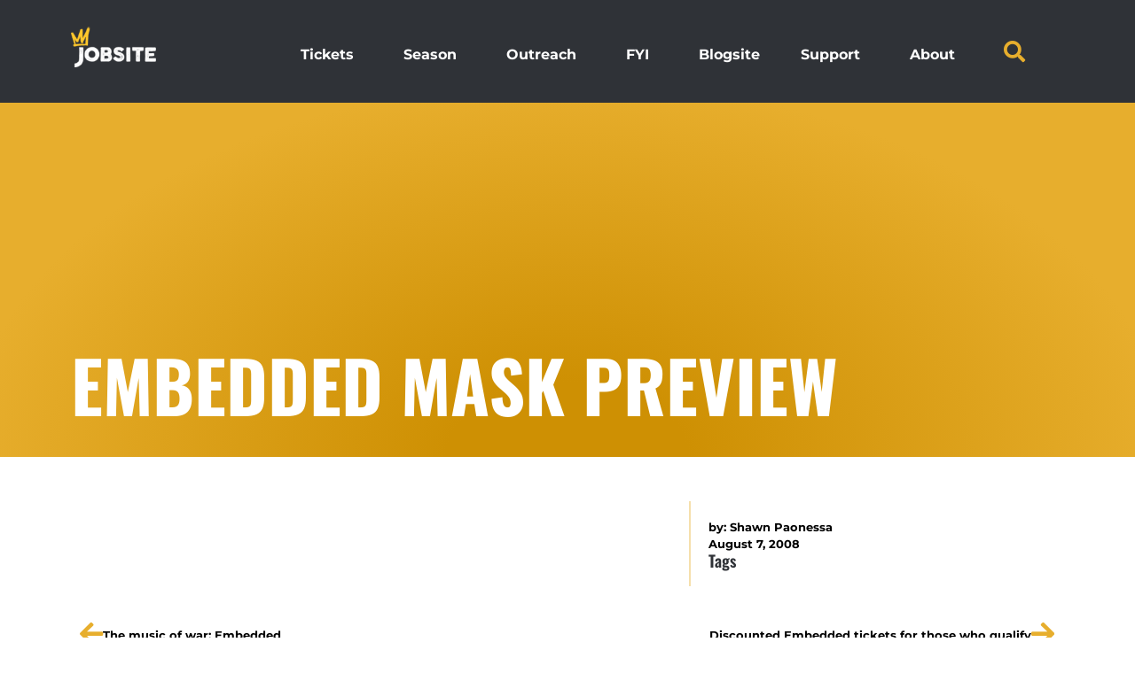

--- FILE ---
content_type: text/html; charset=UTF-8
request_url: https://www.jobsitetheater.org/embedded-mask-preview/
body_size: 22218
content:
<!doctype html>
<html  xmlns="http://www.w3.org/1999/xhtml" prefix="" lang="en-US">
<head>
	<meta charset="UTF-8">
	<meta name="viewport" content="width=device-width, initial-scale=1">
	<link rel="profile" href="https://gmpg.org/xfn/11">
	
<!-- BEGIN Metadata added by the Add-Meta-Tags WordPress plugin -->
<meta name="keywords" content="jobsite, jobsite theater, tampa, theater, embedded, video" />
<!-- END Metadata added by the Add-Meta-Tags WordPress plugin -->

<title>Embedded mask preview &#8211; Jobsite Theater</title>
<meta name='robots' content='max-image-preview:large' />
<link rel='dns-prefetch' href='//www.jobsitetheater.org' />
<link rel='dns-prefetch' href='//cdn.jsdelivr.net' />
<link rel='dns-prefetch' href='//www.googletagmanager.com' />
<link rel='dns-prefetch' href='//stats.wp.com' />
<link rel="alternate" type="application/rss+xml" title="Jobsite Theater &raquo; Feed" href="https://www.jobsitetheater.org/feed/" />
<link rel="alternate" type="application/rss+xml" title="Jobsite Theater &raquo; Comments Feed" href="https://www.jobsitetheater.org/comments/feed/" />
<link rel="alternate" title="oEmbed (JSON)" type="application/json+oembed" href="https://www.jobsitetheater.org/wp-json/oembed/1.0/embed?url=https%3A%2F%2Fwww.jobsitetheater.org%2Fembedded-mask-preview%2F" />
<link rel="alternate" title="oEmbed (XML)" type="text/xml+oembed" href="https://www.jobsitetheater.org/wp-json/oembed/1.0/embed?url=https%3A%2F%2Fwww.jobsitetheater.org%2Fembedded-mask-preview%2F&#038;format=xml" />
<style id='wp-img-auto-sizes-contain-inline-css'>
img:is([sizes=auto i],[sizes^="auto," i]){contain-intrinsic-size:3000px 1500px}
/*# sourceURL=wp-img-auto-sizes-contain-inline-css */
</style>
<style id='wp-emoji-styles-inline-css'>

	img.wp-smiley, img.emoji {
		display: inline !important;
		border: none !important;
		box-shadow: none !important;
		height: 1em !important;
		width: 1em !important;
		margin: 0 0.07em !important;
		vertical-align: -0.1em !important;
		background: none !important;
		padding: 0 !important;
	}
/*# sourceURL=wp-emoji-styles-inline-css */
</style>
<link rel='stylesheet' id='wp-block-library-css' href='https://www.jobsitetheater.org/wp-includes/css/dist/block-library/style.min.css?ver=6.9' media='all' />
<style id='global-styles-inline-css'>
:root{--wp--preset--aspect-ratio--square: 1;--wp--preset--aspect-ratio--4-3: 4/3;--wp--preset--aspect-ratio--3-4: 3/4;--wp--preset--aspect-ratio--3-2: 3/2;--wp--preset--aspect-ratio--2-3: 2/3;--wp--preset--aspect-ratio--16-9: 16/9;--wp--preset--aspect-ratio--9-16: 9/16;--wp--preset--color--black: #000000;--wp--preset--color--cyan-bluish-gray: #abb8c3;--wp--preset--color--white: #ffffff;--wp--preset--color--pale-pink: #f78da7;--wp--preset--color--vivid-red: #cf2e2e;--wp--preset--color--luminous-vivid-orange: #ff6900;--wp--preset--color--luminous-vivid-amber: #fcb900;--wp--preset--color--light-green-cyan: #7bdcb5;--wp--preset--color--vivid-green-cyan: #00d084;--wp--preset--color--pale-cyan-blue: #8ed1fc;--wp--preset--color--vivid-cyan-blue: #0693e3;--wp--preset--color--vivid-purple: #9b51e0;--wp--preset--gradient--vivid-cyan-blue-to-vivid-purple: linear-gradient(135deg,rgb(6,147,227) 0%,rgb(155,81,224) 100%);--wp--preset--gradient--light-green-cyan-to-vivid-green-cyan: linear-gradient(135deg,rgb(122,220,180) 0%,rgb(0,208,130) 100%);--wp--preset--gradient--luminous-vivid-amber-to-luminous-vivid-orange: linear-gradient(135deg,rgb(252,185,0) 0%,rgb(255,105,0) 100%);--wp--preset--gradient--luminous-vivid-orange-to-vivid-red: linear-gradient(135deg,rgb(255,105,0) 0%,rgb(207,46,46) 100%);--wp--preset--gradient--very-light-gray-to-cyan-bluish-gray: linear-gradient(135deg,rgb(238,238,238) 0%,rgb(169,184,195) 100%);--wp--preset--gradient--cool-to-warm-spectrum: linear-gradient(135deg,rgb(74,234,220) 0%,rgb(151,120,209) 20%,rgb(207,42,186) 40%,rgb(238,44,130) 60%,rgb(251,105,98) 80%,rgb(254,248,76) 100%);--wp--preset--gradient--blush-light-purple: linear-gradient(135deg,rgb(255,206,236) 0%,rgb(152,150,240) 100%);--wp--preset--gradient--blush-bordeaux: linear-gradient(135deg,rgb(254,205,165) 0%,rgb(254,45,45) 50%,rgb(107,0,62) 100%);--wp--preset--gradient--luminous-dusk: linear-gradient(135deg,rgb(255,203,112) 0%,rgb(199,81,192) 50%,rgb(65,88,208) 100%);--wp--preset--gradient--pale-ocean: linear-gradient(135deg,rgb(255,245,203) 0%,rgb(182,227,212) 50%,rgb(51,167,181) 100%);--wp--preset--gradient--electric-grass: linear-gradient(135deg,rgb(202,248,128) 0%,rgb(113,206,126) 100%);--wp--preset--gradient--midnight: linear-gradient(135deg,rgb(2,3,129) 0%,rgb(40,116,252) 100%);--wp--preset--font-size--small: 13px;--wp--preset--font-size--medium: 20px;--wp--preset--font-size--large: 36px;--wp--preset--font-size--x-large: 42px;--wp--preset--spacing--20: 0.44rem;--wp--preset--spacing--30: 0.67rem;--wp--preset--spacing--40: 1rem;--wp--preset--spacing--50: 1.5rem;--wp--preset--spacing--60: 2.25rem;--wp--preset--spacing--70: 3.38rem;--wp--preset--spacing--80: 5.06rem;--wp--preset--shadow--natural: 6px 6px 9px rgba(0, 0, 0, 0.2);--wp--preset--shadow--deep: 12px 12px 50px rgba(0, 0, 0, 0.4);--wp--preset--shadow--sharp: 6px 6px 0px rgba(0, 0, 0, 0.2);--wp--preset--shadow--outlined: 6px 6px 0px -3px rgb(255, 255, 255), 6px 6px rgb(0, 0, 0);--wp--preset--shadow--crisp: 6px 6px 0px rgb(0, 0, 0);}:root { --wp--style--global--content-size: 800px;--wp--style--global--wide-size: 1200px; }:where(body) { margin: 0; }.wp-site-blocks > .alignleft { float: left; margin-right: 2em; }.wp-site-blocks > .alignright { float: right; margin-left: 2em; }.wp-site-blocks > .aligncenter { justify-content: center; margin-left: auto; margin-right: auto; }:where(.wp-site-blocks) > * { margin-block-start: 24px; margin-block-end: 0; }:where(.wp-site-blocks) > :first-child { margin-block-start: 0; }:where(.wp-site-blocks) > :last-child { margin-block-end: 0; }:root { --wp--style--block-gap: 24px; }:root :where(.is-layout-flow) > :first-child{margin-block-start: 0;}:root :where(.is-layout-flow) > :last-child{margin-block-end: 0;}:root :where(.is-layout-flow) > *{margin-block-start: 24px;margin-block-end: 0;}:root :where(.is-layout-constrained) > :first-child{margin-block-start: 0;}:root :where(.is-layout-constrained) > :last-child{margin-block-end: 0;}:root :where(.is-layout-constrained) > *{margin-block-start: 24px;margin-block-end: 0;}:root :where(.is-layout-flex){gap: 24px;}:root :where(.is-layout-grid){gap: 24px;}.is-layout-flow > .alignleft{float: left;margin-inline-start: 0;margin-inline-end: 2em;}.is-layout-flow > .alignright{float: right;margin-inline-start: 2em;margin-inline-end: 0;}.is-layout-flow > .aligncenter{margin-left: auto !important;margin-right: auto !important;}.is-layout-constrained > .alignleft{float: left;margin-inline-start: 0;margin-inline-end: 2em;}.is-layout-constrained > .alignright{float: right;margin-inline-start: 2em;margin-inline-end: 0;}.is-layout-constrained > .aligncenter{margin-left: auto !important;margin-right: auto !important;}.is-layout-constrained > :where(:not(.alignleft):not(.alignright):not(.alignfull)){max-width: var(--wp--style--global--content-size);margin-left: auto !important;margin-right: auto !important;}.is-layout-constrained > .alignwide{max-width: var(--wp--style--global--wide-size);}body .is-layout-flex{display: flex;}.is-layout-flex{flex-wrap: wrap;align-items: center;}.is-layout-flex > :is(*, div){margin: 0;}body .is-layout-grid{display: grid;}.is-layout-grid > :is(*, div){margin: 0;}body{padding-top: 0px;padding-right: 0px;padding-bottom: 0px;padding-left: 0px;}a:where(:not(.wp-element-button)){text-decoration: underline;}:root :where(.wp-element-button, .wp-block-button__link){background-color: #32373c;border-width: 0;color: #fff;font-family: inherit;font-size: inherit;font-style: inherit;font-weight: inherit;letter-spacing: inherit;line-height: inherit;padding-top: calc(0.667em + 2px);padding-right: calc(1.333em + 2px);padding-bottom: calc(0.667em + 2px);padding-left: calc(1.333em + 2px);text-decoration: none;text-transform: inherit;}.has-black-color{color: var(--wp--preset--color--black) !important;}.has-cyan-bluish-gray-color{color: var(--wp--preset--color--cyan-bluish-gray) !important;}.has-white-color{color: var(--wp--preset--color--white) !important;}.has-pale-pink-color{color: var(--wp--preset--color--pale-pink) !important;}.has-vivid-red-color{color: var(--wp--preset--color--vivid-red) !important;}.has-luminous-vivid-orange-color{color: var(--wp--preset--color--luminous-vivid-orange) !important;}.has-luminous-vivid-amber-color{color: var(--wp--preset--color--luminous-vivid-amber) !important;}.has-light-green-cyan-color{color: var(--wp--preset--color--light-green-cyan) !important;}.has-vivid-green-cyan-color{color: var(--wp--preset--color--vivid-green-cyan) !important;}.has-pale-cyan-blue-color{color: var(--wp--preset--color--pale-cyan-blue) !important;}.has-vivid-cyan-blue-color{color: var(--wp--preset--color--vivid-cyan-blue) !important;}.has-vivid-purple-color{color: var(--wp--preset--color--vivid-purple) !important;}.has-black-background-color{background-color: var(--wp--preset--color--black) !important;}.has-cyan-bluish-gray-background-color{background-color: var(--wp--preset--color--cyan-bluish-gray) !important;}.has-white-background-color{background-color: var(--wp--preset--color--white) !important;}.has-pale-pink-background-color{background-color: var(--wp--preset--color--pale-pink) !important;}.has-vivid-red-background-color{background-color: var(--wp--preset--color--vivid-red) !important;}.has-luminous-vivid-orange-background-color{background-color: var(--wp--preset--color--luminous-vivid-orange) !important;}.has-luminous-vivid-amber-background-color{background-color: var(--wp--preset--color--luminous-vivid-amber) !important;}.has-light-green-cyan-background-color{background-color: var(--wp--preset--color--light-green-cyan) !important;}.has-vivid-green-cyan-background-color{background-color: var(--wp--preset--color--vivid-green-cyan) !important;}.has-pale-cyan-blue-background-color{background-color: var(--wp--preset--color--pale-cyan-blue) !important;}.has-vivid-cyan-blue-background-color{background-color: var(--wp--preset--color--vivid-cyan-blue) !important;}.has-vivid-purple-background-color{background-color: var(--wp--preset--color--vivid-purple) !important;}.has-black-border-color{border-color: var(--wp--preset--color--black) !important;}.has-cyan-bluish-gray-border-color{border-color: var(--wp--preset--color--cyan-bluish-gray) !important;}.has-white-border-color{border-color: var(--wp--preset--color--white) !important;}.has-pale-pink-border-color{border-color: var(--wp--preset--color--pale-pink) !important;}.has-vivid-red-border-color{border-color: var(--wp--preset--color--vivid-red) !important;}.has-luminous-vivid-orange-border-color{border-color: var(--wp--preset--color--luminous-vivid-orange) !important;}.has-luminous-vivid-amber-border-color{border-color: var(--wp--preset--color--luminous-vivid-amber) !important;}.has-light-green-cyan-border-color{border-color: var(--wp--preset--color--light-green-cyan) !important;}.has-vivid-green-cyan-border-color{border-color: var(--wp--preset--color--vivid-green-cyan) !important;}.has-pale-cyan-blue-border-color{border-color: var(--wp--preset--color--pale-cyan-blue) !important;}.has-vivid-cyan-blue-border-color{border-color: var(--wp--preset--color--vivid-cyan-blue) !important;}.has-vivid-purple-border-color{border-color: var(--wp--preset--color--vivid-purple) !important;}.has-vivid-cyan-blue-to-vivid-purple-gradient-background{background: var(--wp--preset--gradient--vivid-cyan-blue-to-vivid-purple) !important;}.has-light-green-cyan-to-vivid-green-cyan-gradient-background{background: var(--wp--preset--gradient--light-green-cyan-to-vivid-green-cyan) !important;}.has-luminous-vivid-amber-to-luminous-vivid-orange-gradient-background{background: var(--wp--preset--gradient--luminous-vivid-amber-to-luminous-vivid-orange) !important;}.has-luminous-vivid-orange-to-vivid-red-gradient-background{background: var(--wp--preset--gradient--luminous-vivid-orange-to-vivid-red) !important;}.has-very-light-gray-to-cyan-bluish-gray-gradient-background{background: var(--wp--preset--gradient--very-light-gray-to-cyan-bluish-gray) !important;}.has-cool-to-warm-spectrum-gradient-background{background: var(--wp--preset--gradient--cool-to-warm-spectrum) !important;}.has-blush-light-purple-gradient-background{background: var(--wp--preset--gradient--blush-light-purple) !important;}.has-blush-bordeaux-gradient-background{background: var(--wp--preset--gradient--blush-bordeaux) !important;}.has-luminous-dusk-gradient-background{background: var(--wp--preset--gradient--luminous-dusk) !important;}.has-pale-ocean-gradient-background{background: var(--wp--preset--gradient--pale-ocean) !important;}.has-electric-grass-gradient-background{background: var(--wp--preset--gradient--electric-grass) !important;}.has-midnight-gradient-background{background: var(--wp--preset--gradient--midnight) !important;}.has-small-font-size{font-size: var(--wp--preset--font-size--small) !important;}.has-medium-font-size{font-size: var(--wp--preset--font-size--medium) !important;}.has-large-font-size{font-size: var(--wp--preset--font-size--large) !important;}.has-x-large-font-size{font-size: var(--wp--preset--font-size--x-large) !important;}
:root :where(.wp-block-pullquote){font-size: 1.5em;line-height: 1.6;}
/*# sourceURL=global-styles-inline-css */
</style>
<link rel='stylesheet' id='fullcalendar-css-css' href='https://cdn.jsdelivr.net/npm/fullcalendar@6.1.11/index.global.min.css?ver=6.1.11' media='all' />
<link rel='stylesheet' id='hello-elementor-css' href='https://www.jobsitetheater.org/wp-content/themes/hello-elementor/assets/css/reset.css?ver=3.4.5' media='all' />
<link rel='stylesheet' id='hello-elementor-child-css' href='https://www.jobsitetheater.org/wp-content/themes/hello-theme-child-master/style.css?ver=1.0.0' media='all' />
<link rel='stylesheet' id='hello-elementor-theme-style-css' href='https://www.jobsitetheater.org/wp-content/themes/hello-elementor/assets/css/theme.css?ver=3.4.5' media='all' />
<link rel='stylesheet' id='hello-elementor-header-footer-css' href='https://www.jobsitetheater.org/wp-content/themes/hello-elementor/assets/css/header-footer.css?ver=3.4.5' media='all' />
<link rel='stylesheet' id='elementor-frontend-css' href='https://www.jobsitetheater.org/wp-content/plugins/elementor/assets/css/frontend.min.css?ver=3.34.0' media='all' />
<link rel='stylesheet' id='widget-image-css' href='https://www.jobsitetheater.org/wp-content/plugins/elementor/assets/css/widget-image.min.css?ver=3.34.0' media='all' />
<link rel='stylesheet' id='widget-nav-menu-css' href='https://www.jobsitetheater.org/wp-content/plugins/elementor-pro/assets/css/widget-nav-menu.min.css?ver=3.34.0' media='all' />
<link rel='stylesheet' id='widget-search-form-css' href='https://www.jobsitetheater.org/wp-content/plugins/elementor-pro/assets/css/widget-search-form.min.css?ver=3.34.0' media='all' />
<link rel='stylesheet' id='elementor-icons-shared-0-css' href='https://www.jobsitetheater.org/wp-content/plugins/elementor/assets/lib/font-awesome/css/fontawesome.min.css?ver=5.15.3' media='all' />
<link rel='stylesheet' id='elementor-icons-fa-solid-css' href='https://www.jobsitetheater.org/wp-content/plugins/elementor/assets/lib/font-awesome/css/solid.min.css?ver=5.15.3' media='all' />
<link rel='stylesheet' id='e-motion-fx-css' href='https://www.jobsitetheater.org/wp-content/plugins/elementor-pro/assets/css/modules/motion-fx.min.css?ver=3.34.0' media='all' />
<link rel='stylesheet' id='widget-heading-css' href='https://www.jobsitetheater.org/wp-content/plugins/elementor/assets/css/widget-heading.min.css?ver=3.34.0' media='all' />
<link rel='stylesheet' id='e-animation-float-css' href='https://www.jobsitetheater.org/wp-content/plugins/elementor/assets/lib/animations/styles/e-animation-float.min.css?ver=3.34.0' media='all' />
<link rel='stylesheet' id='widget-social-icons-css' href='https://www.jobsitetheater.org/wp-content/plugins/elementor/assets/css/widget-social-icons.min.css?ver=3.34.0' media='all' />
<link rel='stylesheet' id='e-apple-webkit-css' href='https://www.jobsitetheater.org/wp-content/plugins/elementor/assets/css/conditionals/apple-webkit.min.css?ver=3.34.0' media='all' />
<link rel='stylesheet' id='widget-call-to-action-css' href='https://www.jobsitetheater.org/wp-content/plugins/elementor-pro/assets/css/widget-call-to-action.min.css?ver=3.34.0' media='all' />
<link rel='stylesheet' id='e-transitions-css' href='https://www.jobsitetheater.org/wp-content/plugins/elementor-pro/assets/css/conditionals/transitions.min.css?ver=3.34.0' media='all' />
<link rel='stylesheet' id='widget-post-info-css' href='https://www.jobsitetheater.org/wp-content/plugins/elementor-pro/assets/css/widget-post-info.min.css?ver=3.34.0' media='all' />
<link rel='stylesheet' id='widget-icon-list-css' href='https://www.jobsitetheater.org/wp-content/plugins/elementor/assets/css/widget-icon-list.min.css?ver=3.34.0' media='all' />
<link rel='stylesheet' id='elementor-icons-fa-regular-css' href='https://www.jobsitetheater.org/wp-content/plugins/elementor/assets/lib/font-awesome/css/regular.min.css?ver=5.15.3' media='all' />
<link rel='stylesheet' id='widget-post-navigation-css' href='https://www.jobsitetheater.org/wp-content/plugins/elementor-pro/assets/css/widget-post-navigation.min.css?ver=3.34.0' media='all' />
<link rel='stylesheet' id='widget-posts-css' href='https://www.jobsitetheater.org/wp-content/plugins/elementor-pro/assets/css/widget-posts.min.css?ver=3.34.0' media='all' />
<link rel='stylesheet' id='widget-progress-css' href='https://www.jobsitetheater.org/wp-content/plugins/elementor/assets/css/widget-progress.min.css?ver=3.34.0' media='all' />
<link rel='stylesheet' id='e-animation-fadeIn-css' href='https://www.jobsitetheater.org/wp-content/plugins/elementor/assets/lib/animations/styles/fadeIn.min.css?ver=3.34.0' media='all' />
<link rel='stylesheet' id='e-popup-css' href='https://www.jobsitetheater.org/wp-content/plugins/elementor-pro/assets/css/conditionals/popup.min.css?ver=3.34.0' media='all' />
<link rel='stylesheet' id='widget-form-css' href='https://www.jobsitetheater.org/wp-content/plugins/elementor-pro/assets/css/widget-form.min.css?ver=3.34.0' media='all' />
<link rel='stylesheet' id='e-animation-pulse-css' href='https://www.jobsitetheater.org/wp-content/plugins/elementor/assets/lib/animations/styles/e-animation-pulse.min.css?ver=3.34.0' media='all' />
<link rel='stylesheet' id='e-animation-zoomIn-css' href='https://www.jobsitetheater.org/wp-content/plugins/elementor/assets/lib/animations/styles/zoomIn.min.css?ver=3.34.0' media='all' />
<link rel='stylesheet' id='e-animation-pulse-grow-css' href='https://www.jobsitetheater.org/wp-content/plugins/elementor/assets/lib/animations/styles/e-animation-pulse-grow.min.css?ver=3.34.0' media='all' />
<link rel='stylesheet' id='elementor-icons-css' href='https://www.jobsitetheater.org/wp-content/plugins/elementor/assets/lib/eicons/css/elementor-icons.min.css?ver=5.45.0' media='all' />
<link rel='stylesheet' id='elementor-post-64322-css' href='https://www.jobsitetheater.org/wp-content/uploads/elementor/css/post-64322.css?ver=1768428108' media='all' />
<link rel='stylesheet' id='font-awesome-5-all-css' href='https://www.jobsitetheater.org/wp-content/plugins/elementor/assets/lib/font-awesome/css/all.min.css?ver=3.34.0' media='all' />
<link rel='stylesheet' id='font-awesome-4-shim-css' href='https://www.jobsitetheater.org/wp-content/plugins/elementor/assets/lib/font-awesome/css/v4-shims.min.css?ver=3.34.0' media='all' />
<link rel='stylesheet' id='elementor-post-27677-css' href='https://www.jobsitetheater.org/wp-content/uploads/elementor/css/post-27677.css?ver=1768428108' media='all' />
<link rel='stylesheet' id='elementor-post-27680-css' href='https://www.jobsitetheater.org/wp-content/uploads/elementor/css/post-27680.css?ver=1768428108' media='all' />
<link rel='stylesheet' id='elementor-post-27685-css' href='https://www.jobsitetheater.org/wp-content/uploads/elementor/css/post-27685.css?ver=1768428478' media='all' />
<link rel='stylesheet' id='elementor-post-77338-css' href='https://www.jobsitetheater.org/wp-content/uploads/elementor/css/post-77338.css?ver=1768428108' media='all' />
<link rel='stylesheet' id='elementor-post-77076-css' href='https://www.jobsitetheater.org/wp-content/uploads/elementor/css/post-77076.css?ver=1768428108' media='all' />
<link rel='stylesheet' id='elementor-post-76423-css' href='https://www.jobsitetheater.org/wp-content/uploads/elementor/css/post-76423.css?ver=1768428108' media='all' />
<link rel='stylesheet' id='elementor-post-74771-css' href='https://www.jobsitetheater.org/wp-content/uploads/elementor/css/post-74771.css?ver=1768428108' media='all' />
<link rel='stylesheet' id='elementor-post-74602-css' href='https://www.jobsitetheater.org/wp-content/uploads/elementor/css/post-74602.css?ver=1768428108' media='all' />
<link rel='stylesheet' id='elementor-post-71702-css' href='https://www.jobsitetheater.org/wp-content/uploads/elementor/css/post-71702.css?ver=1768428108' media='all' />
<link rel='stylesheet' id='elementor-post-71613-css' href='https://www.jobsitetheater.org/wp-content/uploads/elementor/css/post-71613.css?ver=1768428108' media='all' />
<link rel='stylesheet' id='elementor-post-70697-css' href='https://www.jobsitetheater.org/wp-content/uploads/elementor/css/post-70697.css?ver=1768428108' media='all' />
<link rel='stylesheet' id='elementor-post-56703-css' href='https://www.jobsitetheater.org/wp-content/uploads/elementor/css/post-56703.css?ver=1768428108' media='all' />
<link rel='stylesheet' id='elementor-post-31521-css' href='https://www.jobsitetheater.org/wp-content/uploads/elementor/css/post-31521.css?ver=1768428108' media='all' />
<link rel='stylesheet' id='elementor-post-35510-css' href='https://www.jobsitetheater.org/wp-content/uploads/elementor/css/post-35510.css?ver=1768428108' media='all' />
<link rel='stylesheet' id='elementor-post-28324-css' href='https://www.jobsitetheater.org/wp-content/uploads/elementor/css/post-28324.css?ver=1768428109' media='all' />
<link rel='stylesheet' id='elementor-post-28319-css' href='https://www.jobsitetheater.org/wp-content/uploads/elementor/css/post-28319.css?ver=1768428109' media='all' />
<link rel='stylesheet' id='elementor-post-28314-css' href='https://www.jobsitetheater.org/wp-content/uploads/elementor/css/post-28314.css?ver=1768428109' media='all' />
<link rel='stylesheet' id='elementor-post-28308-css' href='https://www.jobsitetheater.org/wp-content/uploads/elementor/css/post-28308.css?ver=1768428109' media='all' />
<link rel='stylesheet' id='elementor-post-28302-css' href='https://www.jobsitetheater.org/wp-content/uploads/elementor/css/post-28302.css?ver=1768428109' media='all' />
<link rel='stylesheet' id='elementor-post-27887-css' href='https://www.jobsitetheater.org/wp-content/uploads/elementor/css/post-27887.css?ver=1768428109' media='all' />
<link rel='stylesheet' id='elementor-post-27882-css' href='https://www.jobsitetheater.org/wp-content/uploads/elementor/css/post-27882.css?ver=1768428109' media='all' />
<link rel='stylesheet' id='elementor-post-27849-css' href='https://www.jobsitetheater.org/wp-content/uploads/elementor/css/post-27849.css?ver=1768428109' media='all' />
<link rel='stylesheet' id='elementor-gf-local-oswald-css' href='https://www.jobsitetheater.org/wp-content/uploads/elementor/google-fonts/css/oswald.css?ver=1748613266' media='all' />
<link rel='stylesheet' id='elementor-gf-local-montserrat-css' href='https://www.jobsitetheater.org/wp-content/uploads/elementor/google-fonts/css/montserrat.css?ver=1748613359' media='all' />
<link rel='stylesheet' id='elementor-icons-fa-brands-css' href='https://www.jobsitetheater.org/wp-content/plugins/elementor/assets/lib/font-awesome/css/brands.min.css?ver=5.15.3' media='all' />
<script id="asenha-public-js-extra">
var phpVars = {"externalPermalinksEnabled":"1"};
//# sourceURL=asenha-public-js-extra
</script>
<script src="https://www.jobsitetheater.org/wp-content/plugins/admin-site-enhancements/assets/js/external-permalinks.js?ver=8.2.2" id="asenha-public-js"></script>
<script src="https://www.jobsitetheater.org/wp-includes/js/jquery/jquery.min.js?ver=3.7.1" id="jquery-core-js"></script>
<script src="https://www.jobsitetheater.org/wp-includes/js/jquery/jquery-migrate.min.js?ver=3.4.1" id="jquery-migrate-js"></script>
<script src="https://www.jobsitetheater.org/wp-content/plugins/elementor/assets/lib/font-awesome/js/v4-shims.min.js?ver=3.34.0" id="font-awesome-4-shim-js"></script>

<!-- Google tag (gtag.js) snippet added by Site Kit -->
<!-- Google Analytics snippet added by Site Kit -->
<script src="https://www.googletagmanager.com/gtag/js?id=G-YFTDS7R2F8" id="google_gtagjs-js" async></script>
<script id="google_gtagjs-js-after">
window.dataLayer = window.dataLayer || [];function gtag(){dataLayer.push(arguments);}
gtag("set","linker",{"domains":["www.jobsitetheater.org"]});
gtag("js", new Date());
gtag("set", "developer_id.dZTNiMT", true);
gtag("config", "G-YFTDS7R2F8");
//# sourceURL=google_gtagjs-js-after
</script>
<link rel="https://api.w.org/" href="https://www.jobsitetheater.org/wp-json/" /><link rel="alternate" title="JSON" type="application/json" href="https://www.jobsitetheater.org/wp-json/wp/v2/posts/13932" /><link rel="EditURI" type="application/rsd+xml" title="RSD" href="https://www.jobsitetheater.org/xmlrpc.php?rsd" />
<meta name="generator" content="WordPress 6.9" />
<link rel="canonical" href="https://www.jobsitetheater.org/embedded-mask-preview/" />
<link rel='shortlink' href='https://www.jobsitetheater.org/?p=13932' />
<meta name="generator" content="Site Kit by Google 1.167.0" />	<style>img#wpstats{display:none}</style>
		<meta name="generator" content="Elementor 3.34.0; features: additional_custom_breakpoints; settings: css_print_method-external, google_font-enabled, font_display-swap">
<!-- Google tag (gtag.js) -->
<script async src="https://www.googletagmanager.com/gtag/js?id=G-JD936XB491"></script>
<script>
  window.dataLayer = window.dataLayer || [];
  function gtag(){dataLayer.push(arguments);}
  gtag('js', new Date());

  gtag('config', 'G-JD936XB491');
</script>
<script>
document.addEventListener('DOMContentLoaded', function () {
  jQuery(document).on('elementor/tab/activated', function (e, tab) {
    var $tabContent = tab.$content;
    var $calendarEl = $tabContent.find('.jobsite-fullcalendar-wrap > div');

    if ($calendarEl.length && $calendarEl[0].jobsiteCalendar) {
      $calendarEl[0].jobsiteCalendar.updateSize();
    }
  });
});
</script>
<!-- Facebook Pixel Code -->
<script>
  !function(f,b,e,v,n,t,s)
  {if(f.fbq)return;n=f.fbq=function(){n.callMethod?
  n.callMethod.apply(n,arguments):n.queue.push(arguments)};
  if(!f._fbq)f._fbq=n;n.push=n;n.loaded=!0;n.version='2.0';
  n.queue=[];t=b.createElement(e);t.async=!0;
  t.src=v;s=b.getElementsByTagName(e)[0];
  s.parentNode.insertBefore(t,s)}(window, document,'script',
  'https://connect.facebook.net/en_US/fbevents.js');
  fbq('init', '547655242290057');
  fbq('track', 'PageView');
</script>
<noscript><img height="1" width="1" style="display:none"
  src="https://www.facebook.com/tr?id=547655242290057&ev=PageView&noscript=1"
/></noscript>
<!-- End Facebook Pixel Code -->
<meta name="facebook-domain-verification" content="0lsobbj2m9p1s6xumv2uhbcfppssnl" />
<script src="https://api.bloomerang.co/v1/WebsiteVisit?ApiKey=pub_bb79d775-16c1-11e6-9d49-0a1b37ae639f" type="text/javascript"></script>
			<style>
				.e-con.e-parent:nth-of-type(n+4):not(.e-lazyloaded):not(.e-no-lazyload),
				.e-con.e-parent:nth-of-type(n+4):not(.e-lazyloaded):not(.e-no-lazyload) * {
					background-image: none !important;
				}
				@media screen and (max-height: 1024px) {
					.e-con.e-parent:nth-of-type(n+3):not(.e-lazyloaded):not(.e-no-lazyload),
					.e-con.e-parent:nth-of-type(n+3):not(.e-lazyloaded):not(.e-no-lazyload) * {
						background-image: none !important;
					}
				}
				@media screen and (max-height: 640px) {
					.e-con.e-parent:nth-of-type(n+2):not(.e-lazyloaded):not(.e-no-lazyload),
					.e-con.e-parent:nth-of-type(n+2):not(.e-lazyloaded):not(.e-no-lazyload) * {
						background-image: none !important;
					}
				}
			</style>
			<noscript><style>.lazyload[data-src]{display:none !important;}</style></noscript><style>.lazyload{background-image:none !important;}.lazyload:before{background-image:none !important;}</style><link rel="icon" href="https://www.jobsitetheater.org/wp-content/uploads/2023/07/Jobsite-favicon-50x50.png" sizes="32x32" />
<link rel="icon" href="https://www.jobsitetheater.org/wp-content/uploads/2023/07/Jobsite-favicon-250x250.png" sizes="192x192" />
<link rel="apple-touch-icon" href="https://www.jobsitetheater.org/wp-content/uploads/2023/07/Jobsite-favicon-250x250.png" />
<meta name="msapplication-TileImage" content="https://www.jobsitetheater.org/wp-content/uploads/2023/07/Jobsite-favicon.png" />
		<style id="wp-custom-css">
			/* Hide any tag lists on PAGES only */
body.page .tags-links,
body.page .tag-links,
body.page .entry-footer .tags-links,
body.page .entry-footer .post-tags,
body.page .elementor-post-info__terms--tags,
body.page .post-meta .tags,
body.page .entry-meta .tags { 
  display: none !important;
}
		</style>
		</head>
<body class="wp-singular post-template-default single single-post postid-13932 single-format-video wp-custom-logo wp-embed-responsive wp-theme-hello-elementor wp-child-theme-hello-theme-child-master hello-elementor-default elementor-default elementor-kit-64322 elementor-page-27685">


<a class="skip-link screen-reader-text" href="#content">Skip to content</a>

		<header data-elementor-type="header" data-elementor-id="27677" class="elementor elementor-27677 elementor-location-header" data-elementor-post-type="elementor_library">
			<div class="elementor-element elementor-element-27d1a79 e-flex e-con-boxed e-con e-parent" data-id="27d1a79" data-element_type="container" data-settings="{&quot;background_background&quot;:&quot;classic&quot;}">
					<div class="e-con-inner">
		<div class="elementor-element elementor-element-1f6dbe0 e-con-full e-flex e-con e-child" data-id="1f6dbe0" data-element_type="container">
				<div class="elementor-element elementor-element-b76bed1 elementor-widget elementor-widget-theme-site-logo elementor-widget-image" data-id="b76bed1" data-element_type="widget" data-widget_type="theme-site-logo.default">
				<div class="elementor-widget-container">
											<a href="https://www.jobsitetheater.org">
			<img width="350" height="100" src="[data-uri]" class="attachment-full size-full wp-image-72957 lazyload" alt=""   data-src="https://www.jobsitetheater.org/wp-content/uploads/2023/07/JS_Logo.png" decoding="async" data-srcset="https://www.jobsitetheater.org/wp-content/uploads/2023/07/JS_Logo.png 350w, https://www.jobsitetheater.org/wp-content/uploads/2023/07/JS_Logo-250x71.png 250w" data-sizes="auto" data-eio-rwidth="350" data-eio-rheight="100" /><noscript><img width="350" height="100" src="https://www.jobsitetheater.org/wp-content/uploads/2023/07/JS_Logo.png" class="attachment-full size-full wp-image-72957" alt="" srcset="https://www.jobsitetheater.org/wp-content/uploads/2023/07/JS_Logo.png 350w, https://www.jobsitetheater.org/wp-content/uploads/2023/07/JS_Logo-250x71.png 250w" sizes="(max-width: 350px) 100vw, 350px" data-eio="l" /></noscript>				</a>
											</div>
				</div>
				</div>
				<div class="elementor-element elementor-element-9eaade6 elementor-nav-menu__align-end elementor-widget__width-initial elementor-nav-menu--dropdown-tablet elementor-nav-menu__text-align-aside elementor-nav-menu--toggle elementor-nav-menu--burger elementor-widget elementor-widget-nav-menu" data-id="9eaade6" data-element_type="widget" data-settings="{&quot;submenu_icon&quot;:{&quot;value&quot;:&quot;&lt;i class=\&quot;\&quot; aria-hidden=\&quot;true\&quot;&gt;&lt;\/i&gt;&quot;,&quot;library&quot;:&quot;&quot;},&quot;layout&quot;:&quot;horizontal&quot;,&quot;toggle&quot;:&quot;burger&quot;}" data-widget_type="nav-menu.default">
				<div class="elementor-widget-container">
								<nav aria-label="Menu" class="elementor-nav-menu--main elementor-nav-menu__container elementor-nav-menu--layout-horizontal e--pointer-background e--animation-fade">
				<ul id="menu-1-9eaade6" class="elementor-nav-menu"><li class="menu-item menu-item-type-post_type menu-item-object-page menu-item-has-children menu-item-60851"><a href="https://www.jobsitetheater.org/calendar/" class="elementor-item">Tickets</a>
<ul class="sub-menu elementor-nav-menu--dropdown">
	<li class="menu-item menu-item-type-post_type menu-item-object-page menu-item-7893"><a href="https://www.jobsitetheater.org/calendar/" class="elementor-sub-item">Events Calendar</a></li>
	<li class="menu-item menu-item-type-post_type menu-item-object-page menu-item-has-children menu-item-7434"><a href="https://www.jobsitetheater.org/season-tickets/" class="elementor-sub-item">Season Tickets</a>
	<ul class="sub-menu elementor-nav-menu--dropdown">
		<li class="menu-item menu-item-type-post_type menu-item-object-page menu-item-14994"><a href="https://www.jobsitetheater.org/welcome-season-ticket-holders/" class="elementor-sub-item">Welcome Season Ticket Holders</a></li>
	</ul>
</li>
	<li class="menu-item menu-item-type-post_type menu-item-object-page menu-item-7436"><a href="https://www.jobsitetheater.org/discounts/" class="elementor-sub-item">Discounts</a></li>
	<li class="menu-item menu-item-type-post_type menu-item-object-page menu-item-35526"><a href="https://www.jobsitetheater.org/ticket-donations/" class="elementor-sub-item">Ticket Donations</a></li>
	<li class="menu-item menu-item-type-post_type menu-item-object-page menu-item-15118"><a href="https://www.jobsitetheater.org/parking/" class="elementor-sub-item">Parking</a></li>
</ul>
</li>
<li class="menu-item menu-item-type-post_type menu-item-object-page menu-item-has-children menu-item-76894"><a href="https://www.jobsitetheater.org/2025-26-season/" class="elementor-item">Season</a>
<ul class="sub-menu elementor-nav-menu--dropdown">
	<li class="menu-item menu-item-type-post_type menu-item-object-page menu-item-has-children menu-item-74767"><a href="https://www.jobsitetheater.org/2025-26-season/" class="elementor-sub-item">2025 – 26 Season</a>
	<ul class="sub-menu elementor-nav-menu--dropdown">
		<li class="menu-item menu-item-type-post_type menu-item-object-page menu-item-75314"><a href="https://www.jobsitetheater.org/comedy-of-errors/" class="elementor-sub-item">The Comedy of Errors</a></li>
		<li class="menu-item menu-item-type-post_type menu-item-object-page menu-item-75313"><a href="https://www.jobsitetheater.org/shark-is-broken/" class="elementor-sub-item">The Shark Is Broken</a></li>
		<li class="menu-item menu-item-type-post_type menu-item-object-page menu-item-75312"><a href="https://www.jobsitetheater.org/danny-and-the-deep-blue-sea/" class="elementor-sub-item">Danny and the Deep Blue Sea</a></li>
		<li class="menu-item menu-item-type-post_type menu-item-object-page menu-item-75311"><a href="https://www.jobsitetheater.org/american-idiot/" class="elementor-sub-item">American Idiot</a></li>
		<li class="menu-item menu-item-type-post_type menu-item-object-page menu-item-75310"><a href="https://www.jobsitetheater.org/penelope/" class="elementor-sub-item">Penelope</a></li>
	</ul>
</li>
	<li class="menu-item menu-item-type-post_type menu-item-object-page menu-item-7445"><a href="https://www.jobsitetheater.org/job-side-productions/" class="elementor-sub-item">Job-side</a></li>
</ul>
</li>
<li class="menu-item menu-item-type-post_type menu-item-object-page menu-item-has-children menu-item-20018"><a href="https://www.jobsitetheater.org/education-outreach/" class="elementor-item">Outreach</a>
<ul class="sub-menu elementor-nav-menu--dropdown">
	<li class="menu-item menu-item-type-post_type menu-item-object-page menu-item-20016"><a href="https://www.jobsitetheater.org/education-outreach/" class="elementor-sub-item">Education Outreach</a></li>
	<li class="menu-item menu-item-type-post_type menu-item-object-page menu-item-20015"><a href="https://www.jobsitetheater.org/talkbacks/" class="elementor-sub-item">Talkbacks</a></li>
	<li class="menu-item menu-item-type-post_type menu-item-object-page menu-item-20014"><a href="https://www.jobsitetheater.org/partnerships/" class="elementor-sub-item">Partnerships</a></li>
	<li class="menu-item menu-item-type-post_type menu-item-object-page menu-item-20017"><a href="https://www.jobsitetheater.org/free-tickets/" class="elementor-sub-item">Free Tickets &#038; Info</a></li>
</ul>
</li>
<li class="menu-item menu-item-type-post_type menu-item-object-page menu-item-has-children menu-item-7446"><a href="https://www.jobsitetheater.org/faq/" class="elementor-item">FYI</a>
<ul class="sub-menu elementor-nav-menu--dropdown">
	<li class="menu-item menu-item-type-post_type menu-item-object-page menu-item-7895"><a href="https://www.jobsitetheater.org/faq/" class="elementor-sub-item">FAQ</a></li>
	<li class="menu-item menu-item-type-post_type menu-item-object-page menu-item-has-children menu-item-20020"><a href="https://www.jobsitetheater.org/auditions/" class="elementor-sub-item">Audition/Work</a>
	<ul class="sub-menu elementor-nav-menu--dropdown">
		<li class="menu-item menu-item-type-post_type menu-item-object-page menu-item-7447"><a href="https://www.jobsitetheater.org/auditions/" class="elementor-sub-item">Auditions</a></li>
		<li class="menu-item menu-item-type-post_type menu-item-object-page menu-item-7448"><a href="https://www.jobsitetheater.org/apprenticeships/" class="elementor-sub-item">Apprenticeships</a></li>
	</ul>
</li>
	<li class="menu-item menu-item-type-post_type menu-item-object-page menu-item-has-children menu-item-20019"><a href="https://www.jobsitetheater.org/newsletter/" class="elementor-sub-item">Mailings</a>
	<ul class="sub-menu elementor-nav-menu--dropdown">
		<li class="menu-item menu-item-type-post_type menu-item-object-page menu-item-7449"><a href="https://www.jobsitetheater.org/newsletter/" class="elementor-sub-item">Newsletter</a></li>
		<li class="menu-item menu-item-type-post_type menu-item-object-page menu-item-9704"><a href="https://www.jobsitetheater.org/press-list/" class="elementor-sub-item">Press List</a></li>
	</ul>
</li>
	<li class="menu-item menu-item-type-post_type menu-item-object-page menu-item-7892"><a href="https://www.jobsitetheater.org/around-the-web/" class="elementor-sub-item">Around the Web</a></li>
	<li class="menu-item menu-item-type-post_type menu-item-object-page menu-item-7486"><a href="https://www.jobsitetheater.org/logos/" class="elementor-sub-item">Logos</a></li>
</ul>
</li>
<li class="menu-item menu-item-type-post_type menu-item-object-page current_page_parent menu-item-7501"><a href="https://www.jobsitetheater.org/blogsite/" class="elementor-item">Blogsite</a></li>
<li class="menu-item menu-item-type-post_type menu-item-object-page menu-item-has-children menu-item-11672"><a href="https://www.jobsitetheater.org/annual-campaign/" class="elementor-item">Support</a>
<ul class="sub-menu elementor-nav-menu--dropdown">
	<li class="menu-item menu-item-type-post_type menu-item-object-page menu-item-11671"><a href="https://www.jobsitetheater.org/annual-campaign/" class="elementor-sub-item">Annual Campaign</a></li>
	<li class="menu-item menu-item-type-post_type menu-item-object-page menu-item-7482"><a href="https://www.jobsitetheater.org/donate-to-jobsite/" class="elementor-sub-item">Donate to Jobsite</a></li>
	<li class="menu-item menu-item-type-post_type menu-item-object-page menu-item-29677"><a href="https://www.jobsitetheater.org/sponsorship/" class="elementor-sub-item">Sponsorship</a></li>
	<li class="menu-item menu-item-type-post_type menu-item-object-page menu-item-7896"><a href="https://www.jobsitetheater.org/sponsors/" class="elementor-sub-item">Our Sponsors</a></li>
	<li class="menu-item menu-item-type-post_type menu-item-object-page menu-item-7475"><a href="https://www.jobsitetheater.org/a-letter-from-the-artistic-director/" class="elementor-sub-item">A Letter From the Artistic Director</a></li>
	<li class="menu-item menu-item-type-post_type menu-item-object-page menu-item-71680"><a href="https://www.jobsitetheater.org/volunteer/" class="elementor-sub-item">Volunteer</a></li>
	<li class="menu-item menu-item-type-post_type menu-item-object-page menu-item-7478"><a href="https://www.jobsitetheater.org/wish-list/" class="elementor-sub-item">Wish List</a></li>
	<li class="menu-item menu-item-type-post_type menu-item-object-page menu-item-7479"><a href="https://www.jobsitetheater.org/where-your-money-goes/" class="elementor-sub-item">Where Your Money Goes</a></li>
</ul>
</li>
<li class="menu-item menu-item-type-post_type menu-item-object-page menu-item-has-children menu-item-7483"><a href="https://www.jobsitetheater.org/who-we-are/" class="elementor-item">About</a>
<ul class="sub-menu elementor-nav-menu--dropdown">
	<li class="menu-item menu-item-type-post_type menu-item-object-page menu-item-has-children menu-item-7897"><a href="https://www.jobsitetheater.org/who-we-are/" class="elementor-sub-item">Who We Are</a>
	<ul class="sub-menu elementor-nav-menu--dropdown">
		<li class="menu-item menu-item-type-post_type menu-item-object-page menu-item-76501"><a href="https://www.jobsitetheater.org/join-the-board/" class="elementor-sub-item">Join The Board of Directors</a></li>
	</ul>
</li>
	<li class="menu-item menu-item-type-post_type menu-item-object-page menu-item-7485"><a href="https://www.jobsitetheater.org/distinctions/" class="elementor-sub-item">History &#038; Distinctions</a></li>
	<li class="menu-item menu-item-type-post_type menu-item-object-page menu-item-7455"><a href="https://www.jobsitetheater.org/history/" class="elementor-sub-item">Production History</a></li>
	<li class="menu-item menu-item-type-post_type menu-item-object-page menu-item-7923"><a href="https://www.jobsitetheater.org/ensemble/" class="elementor-sub-item">Ensemble Program</a></li>
	<li class="menu-item menu-item-type-post_type menu-item-object-page menu-item-75208"><a href="https://www.jobsitetheater.org/cookie-policy-uk/" class="elementor-sub-item">Cookie Policy</a></li>
	<li class="menu-item menu-item-type-post_type menu-item-object-page menu-item-privacy-policy menu-item-75209"><a rel="privacy-policy" href="https://www.jobsitetheater.org/privacy-statement/" class="elementor-sub-item">Privacy Statement</a></li>
	<li class="menu-item menu-item-type-post_type menu-item-object-page menu-item-34253"><a href="https://www.jobsitetheater.org/contact/" class="elementor-sub-item">Contact Us</a></li>
</ul>
</li>
</ul>			</nav>
					<div class="elementor-menu-toggle" role="button" tabindex="0" aria-label="Menu Toggle" aria-expanded="false">
			<i aria-hidden="true" role="presentation" class="elementor-menu-toggle__icon--open eicon-menu-bar"></i><i aria-hidden="true" role="presentation" class="elementor-menu-toggle__icon--close eicon-close"></i>		</div>
					<nav class="elementor-nav-menu--dropdown elementor-nav-menu__container" aria-hidden="true">
				<ul id="menu-2-9eaade6" class="elementor-nav-menu"><li class="menu-item menu-item-type-post_type menu-item-object-page menu-item-has-children menu-item-60851"><a href="https://www.jobsitetheater.org/calendar/" class="elementor-item" tabindex="-1">Tickets</a>
<ul class="sub-menu elementor-nav-menu--dropdown">
	<li class="menu-item menu-item-type-post_type menu-item-object-page menu-item-7893"><a href="https://www.jobsitetheater.org/calendar/" class="elementor-sub-item" tabindex="-1">Events Calendar</a></li>
	<li class="menu-item menu-item-type-post_type menu-item-object-page menu-item-has-children menu-item-7434"><a href="https://www.jobsitetheater.org/season-tickets/" class="elementor-sub-item" tabindex="-1">Season Tickets</a>
	<ul class="sub-menu elementor-nav-menu--dropdown">
		<li class="menu-item menu-item-type-post_type menu-item-object-page menu-item-14994"><a href="https://www.jobsitetheater.org/welcome-season-ticket-holders/" class="elementor-sub-item" tabindex="-1">Welcome Season Ticket Holders</a></li>
	</ul>
</li>
	<li class="menu-item menu-item-type-post_type menu-item-object-page menu-item-7436"><a href="https://www.jobsitetheater.org/discounts/" class="elementor-sub-item" tabindex="-1">Discounts</a></li>
	<li class="menu-item menu-item-type-post_type menu-item-object-page menu-item-35526"><a href="https://www.jobsitetheater.org/ticket-donations/" class="elementor-sub-item" tabindex="-1">Ticket Donations</a></li>
	<li class="menu-item menu-item-type-post_type menu-item-object-page menu-item-15118"><a href="https://www.jobsitetheater.org/parking/" class="elementor-sub-item" tabindex="-1">Parking</a></li>
</ul>
</li>
<li class="menu-item menu-item-type-post_type menu-item-object-page menu-item-has-children menu-item-76894"><a href="https://www.jobsitetheater.org/2025-26-season/" class="elementor-item" tabindex="-1">Season</a>
<ul class="sub-menu elementor-nav-menu--dropdown">
	<li class="menu-item menu-item-type-post_type menu-item-object-page menu-item-has-children menu-item-74767"><a href="https://www.jobsitetheater.org/2025-26-season/" class="elementor-sub-item" tabindex="-1">2025 – 26 Season</a>
	<ul class="sub-menu elementor-nav-menu--dropdown">
		<li class="menu-item menu-item-type-post_type menu-item-object-page menu-item-75314"><a href="https://www.jobsitetheater.org/comedy-of-errors/" class="elementor-sub-item" tabindex="-1">The Comedy of Errors</a></li>
		<li class="menu-item menu-item-type-post_type menu-item-object-page menu-item-75313"><a href="https://www.jobsitetheater.org/shark-is-broken/" class="elementor-sub-item" tabindex="-1">The Shark Is Broken</a></li>
		<li class="menu-item menu-item-type-post_type menu-item-object-page menu-item-75312"><a href="https://www.jobsitetheater.org/danny-and-the-deep-blue-sea/" class="elementor-sub-item" tabindex="-1">Danny and the Deep Blue Sea</a></li>
		<li class="menu-item menu-item-type-post_type menu-item-object-page menu-item-75311"><a href="https://www.jobsitetheater.org/american-idiot/" class="elementor-sub-item" tabindex="-1">American Idiot</a></li>
		<li class="menu-item menu-item-type-post_type menu-item-object-page menu-item-75310"><a href="https://www.jobsitetheater.org/penelope/" class="elementor-sub-item" tabindex="-1">Penelope</a></li>
	</ul>
</li>
	<li class="menu-item menu-item-type-post_type menu-item-object-page menu-item-7445"><a href="https://www.jobsitetheater.org/job-side-productions/" class="elementor-sub-item" tabindex="-1">Job-side</a></li>
</ul>
</li>
<li class="menu-item menu-item-type-post_type menu-item-object-page menu-item-has-children menu-item-20018"><a href="https://www.jobsitetheater.org/education-outreach/" class="elementor-item" tabindex="-1">Outreach</a>
<ul class="sub-menu elementor-nav-menu--dropdown">
	<li class="menu-item menu-item-type-post_type menu-item-object-page menu-item-20016"><a href="https://www.jobsitetheater.org/education-outreach/" class="elementor-sub-item" tabindex="-1">Education Outreach</a></li>
	<li class="menu-item menu-item-type-post_type menu-item-object-page menu-item-20015"><a href="https://www.jobsitetheater.org/talkbacks/" class="elementor-sub-item" tabindex="-1">Talkbacks</a></li>
	<li class="menu-item menu-item-type-post_type menu-item-object-page menu-item-20014"><a href="https://www.jobsitetheater.org/partnerships/" class="elementor-sub-item" tabindex="-1">Partnerships</a></li>
	<li class="menu-item menu-item-type-post_type menu-item-object-page menu-item-20017"><a href="https://www.jobsitetheater.org/free-tickets/" class="elementor-sub-item" tabindex="-1">Free Tickets &#038; Info</a></li>
</ul>
</li>
<li class="menu-item menu-item-type-post_type menu-item-object-page menu-item-has-children menu-item-7446"><a href="https://www.jobsitetheater.org/faq/" class="elementor-item" tabindex="-1">FYI</a>
<ul class="sub-menu elementor-nav-menu--dropdown">
	<li class="menu-item menu-item-type-post_type menu-item-object-page menu-item-7895"><a href="https://www.jobsitetheater.org/faq/" class="elementor-sub-item" tabindex="-1">FAQ</a></li>
	<li class="menu-item menu-item-type-post_type menu-item-object-page menu-item-has-children menu-item-20020"><a href="https://www.jobsitetheater.org/auditions/" class="elementor-sub-item" tabindex="-1">Audition/Work</a>
	<ul class="sub-menu elementor-nav-menu--dropdown">
		<li class="menu-item menu-item-type-post_type menu-item-object-page menu-item-7447"><a href="https://www.jobsitetheater.org/auditions/" class="elementor-sub-item" tabindex="-1">Auditions</a></li>
		<li class="menu-item menu-item-type-post_type menu-item-object-page menu-item-7448"><a href="https://www.jobsitetheater.org/apprenticeships/" class="elementor-sub-item" tabindex="-1">Apprenticeships</a></li>
	</ul>
</li>
	<li class="menu-item menu-item-type-post_type menu-item-object-page menu-item-has-children menu-item-20019"><a href="https://www.jobsitetheater.org/newsletter/" class="elementor-sub-item" tabindex="-1">Mailings</a>
	<ul class="sub-menu elementor-nav-menu--dropdown">
		<li class="menu-item menu-item-type-post_type menu-item-object-page menu-item-7449"><a href="https://www.jobsitetheater.org/newsletter/" class="elementor-sub-item" tabindex="-1">Newsletter</a></li>
		<li class="menu-item menu-item-type-post_type menu-item-object-page menu-item-9704"><a href="https://www.jobsitetheater.org/press-list/" class="elementor-sub-item" tabindex="-1">Press List</a></li>
	</ul>
</li>
	<li class="menu-item menu-item-type-post_type menu-item-object-page menu-item-7892"><a href="https://www.jobsitetheater.org/around-the-web/" class="elementor-sub-item" tabindex="-1">Around the Web</a></li>
	<li class="menu-item menu-item-type-post_type menu-item-object-page menu-item-7486"><a href="https://www.jobsitetheater.org/logos/" class="elementor-sub-item" tabindex="-1">Logos</a></li>
</ul>
</li>
<li class="menu-item menu-item-type-post_type menu-item-object-page current_page_parent menu-item-7501"><a href="https://www.jobsitetheater.org/blogsite/" class="elementor-item" tabindex="-1">Blogsite</a></li>
<li class="menu-item menu-item-type-post_type menu-item-object-page menu-item-has-children menu-item-11672"><a href="https://www.jobsitetheater.org/annual-campaign/" class="elementor-item" tabindex="-1">Support</a>
<ul class="sub-menu elementor-nav-menu--dropdown">
	<li class="menu-item menu-item-type-post_type menu-item-object-page menu-item-11671"><a href="https://www.jobsitetheater.org/annual-campaign/" class="elementor-sub-item" tabindex="-1">Annual Campaign</a></li>
	<li class="menu-item menu-item-type-post_type menu-item-object-page menu-item-7482"><a href="https://www.jobsitetheater.org/donate-to-jobsite/" class="elementor-sub-item" tabindex="-1">Donate to Jobsite</a></li>
	<li class="menu-item menu-item-type-post_type menu-item-object-page menu-item-29677"><a href="https://www.jobsitetheater.org/sponsorship/" class="elementor-sub-item" tabindex="-1">Sponsorship</a></li>
	<li class="menu-item menu-item-type-post_type menu-item-object-page menu-item-7896"><a href="https://www.jobsitetheater.org/sponsors/" class="elementor-sub-item" tabindex="-1">Our Sponsors</a></li>
	<li class="menu-item menu-item-type-post_type menu-item-object-page menu-item-7475"><a href="https://www.jobsitetheater.org/a-letter-from-the-artistic-director/" class="elementor-sub-item" tabindex="-1">A Letter From the Artistic Director</a></li>
	<li class="menu-item menu-item-type-post_type menu-item-object-page menu-item-71680"><a href="https://www.jobsitetheater.org/volunteer/" class="elementor-sub-item" tabindex="-1">Volunteer</a></li>
	<li class="menu-item menu-item-type-post_type menu-item-object-page menu-item-7478"><a href="https://www.jobsitetheater.org/wish-list/" class="elementor-sub-item" tabindex="-1">Wish List</a></li>
	<li class="menu-item menu-item-type-post_type menu-item-object-page menu-item-7479"><a href="https://www.jobsitetheater.org/where-your-money-goes/" class="elementor-sub-item" tabindex="-1">Where Your Money Goes</a></li>
</ul>
</li>
<li class="menu-item menu-item-type-post_type menu-item-object-page menu-item-has-children menu-item-7483"><a href="https://www.jobsitetheater.org/who-we-are/" class="elementor-item" tabindex="-1">About</a>
<ul class="sub-menu elementor-nav-menu--dropdown">
	<li class="menu-item menu-item-type-post_type menu-item-object-page menu-item-has-children menu-item-7897"><a href="https://www.jobsitetheater.org/who-we-are/" class="elementor-sub-item" tabindex="-1">Who We Are</a>
	<ul class="sub-menu elementor-nav-menu--dropdown">
		<li class="menu-item menu-item-type-post_type menu-item-object-page menu-item-76501"><a href="https://www.jobsitetheater.org/join-the-board/" class="elementor-sub-item" tabindex="-1">Join The Board of Directors</a></li>
	</ul>
</li>
	<li class="menu-item menu-item-type-post_type menu-item-object-page menu-item-7485"><a href="https://www.jobsitetheater.org/distinctions/" class="elementor-sub-item" tabindex="-1">History &#038; Distinctions</a></li>
	<li class="menu-item menu-item-type-post_type menu-item-object-page menu-item-7455"><a href="https://www.jobsitetheater.org/history/" class="elementor-sub-item" tabindex="-1">Production History</a></li>
	<li class="menu-item menu-item-type-post_type menu-item-object-page menu-item-7923"><a href="https://www.jobsitetheater.org/ensemble/" class="elementor-sub-item" tabindex="-1">Ensemble Program</a></li>
	<li class="menu-item menu-item-type-post_type menu-item-object-page menu-item-75208"><a href="https://www.jobsitetheater.org/cookie-policy-uk/" class="elementor-sub-item" tabindex="-1">Cookie Policy</a></li>
	<li class="menu-item menu-item-type-post_type menu-item-object-page menu-item-privacy-policy menu-item-75209"><a rel="privacy-policy" href="https://www.jobsitetheater.org/privacy-statement/" class="elementor-sub-item" tabindex="-1">Privacy Statement</a></li>
	<li class="menu-item menu-item-type-post_type menu-item-object-page menu-item-34253"><a href="https://www.jobsitetheater.org/contact/" class="elementor-sub-item" tabindex="-1">Contact Us</a></li>
</ul>
</li>
</ul>			</nav>
						</div>
				</div>
				<div class="elementor-element elementor-element-6c33e08 elementor-search-form--skin-full_screen elementor-widget__width-initial elementor-hidden-mobile elementor-widget elementor-widget-search-form" data-id="6c33e08" data-element_type="widget" data-settings="{&quot;skin&quot;:&quot;full_screen&quot;}" data-widget_type="search-form.default">
				<div class="elementor-widget-container">
							<search role="search">
			<form class="elementor-search-form" action="https://www.jobsitetheater.org" method="get">
												<div class="elementor-search-form__toggle" role="button" tabindex="0" aria-label="Search">
					<i aria-hidden="true" class="fas fa-search"></i>				</div>
								<div class="elementor-search-form__container">
					<label class="elementor-screen-only" for="elementor-search-form-6c33e08">Search</label>

					
					<input id="elementor-search-form-6c33e08" placeholder="Search..." class="elementor-search-form__input" type="search" name="s" value="">
					
					
										<div class="dialog-lightbox-close-button dialog-close-button" role="button" tabindex="0" aria-label="Close this search box.">
						<i aria-hidden="true" class="eicon-close"></i>					</div>
									</div>
			</form>
		</search>
						</div>
				</div>
				<div class="elementor-element elementor-element-3142898 elementor-align-center elementor-fixed elementor-widget elementor-widget-button" data-id="3142898" data-element_type="widget" data-settings="{&quot;_position&quot;:&quot;fixed&quot;,&quot;motion_fx_motion_fx_scrolling&quot;:&quot;yes&quot;,&quot;motion_fx_opacity_effect&quot;:&quot;yes&quot;,&quot;motion_fx_opacity_range&quot;:{&quot;unit&quot;:&quot;%&quot;,&quot;size&quot;:&quot;&quot;,&quot;sizes&quot;:{&quot;start&quot;:10,&quot;end&quot;:20}},&quot;motion_fx_opacity_direction&quot;:&quot;out-in&quot;,&quot;motion_fx_opacity_level&quot;:{&quot;unit&quot;:&quot;px&quot;,&quot;size&quot;:10,&quot;sizes&quot;:[]},&quot;motion_fx_devices&quot;:[&quot;desktop&quot;,&quot;tablet&quot;,&quot;mobile&quot;]}" data-widget_type="button.default">
				<div class="elementor-widget-container">
									<div class="elementor-button-wrapper">
					<a class="elementor-button elementor-button-link elementor-size-sm" href="#top">
						<span class="elementor-button-content-wrapper">
						<span class="elementor-button-icon">
				<i aria-hidden="true" class="fas fa-arrow-up"></i>			</span>
								</span>
					</a>
				</div>
								</div>
				</div>
					</div>
				</div>
				</header>
				<div data-elementor-type="single" data-elementor-id="27685" class="elementor elementor-27685 elementor-location-single post-13932 post type-post status-publish format-video hentry category-embedded post_format-post-format-video" data-elementor-post-type="elementor_library">
			<div class="elementor-element elementor-element-64a859c e-flex e-con-boxed e-con e-parent" data-id="64a859c" data-element_type="container" data-settings="{&quot;background_background&quot;:&quot;gradient&quot;}">
					<div class="e-con-inner">
				<div class="elementor-element elementor-element-995fcd7 entry-title elementor-widget__width-inherit elementor-widget elementor-widget-heading" data-id="995fcd7" data-element_type="widget" data-widget_type="heading.default">
				<div class="elementor-widget-container">
					<h1 class="elementor-heading-title elementor-size-default">Embedded mask preview</h1>				</div>
				</div>
					</div>
				</div>
		<div class="elementor-element elementor-element-44ac988 e-flex e-con-boxed e-con e-parent" data-id="44ac988" data-element_type="container" data-settings="{&quot;background_background&quot;:&quot;classic&quot;}">
					<div class="e-con-inner">
		<div class="elementor-element elementor-element-785db84 e-con-full e-flex e-con e-child" data-id="785db84" data-element_type="container">
				</div>
		<div class="elementor-element elementor-element-01f39f9 e-con-full e-flex e-con e-child" data-id="01f39f9" data-element_type="container">
				<div class="elementor-element elementor-element-a95e7b9 elementor-tablet-align-center elementor-align-left elementor-widget elementor-widget-post-info" data-id="a95e7b9" data-element_type="widget" data-widget_type="post-info.default">
				<div class="elementor-widget-container">
							<ul class="elementor-icon-list-items elementor-post-info">
								<li class="elementor-icon-list-item elementor-repeater-item-05249b5" itemprop="author">
													<span class="elementor-icon-list-text elementor-post-info__item elementor-post-info__item--type-author">
							<span class="elementor-post-info__item-prefix">by: </span>
										Shawn Paonessa					</span>
								</li>
				<li class="elementor-icon-list-item elementor-repeater-item-a5ab46f" itemprop="datePublished">
													<span class="elementor-icon-list-text elementor-post-info__item elementor-post-info__item--type-date">
										<time>August 7, 2008</time>					</span>
								</li>
				</ul>
						</div>
				</div>
				<div class="elementor-element elementor-element-391c152 elementor-widget__width-inherit elementor-hidden-desktop elementor-hidden-tablet elementor-hidden-mobile elementor-widget elementor-widget-heading" data-id="391c152" data-element_type="widget" data-widget_type="heading.default">
				<div class="elementor-widget-container">
					<h4 class="elementor-heading-title elementor-size-default">Categories</h4>				</div>
				</div>
				<div class="elementor-element elementor-element-477b87a elementor-tablet-align-center elementor-align-left elementor-hidden-desktop elementor-hidden-tablet elementor-hidden-mobile elementor-widget elementor-widget-post-info" data-id="477b87a" data-element_type="widget" data-widget_type="post-info.default">
				<div class="elementor-widget-container">
							<ul class="elementor-icon-list-items elementor-post-info">
								<li class="elementor-icon-list-item elementor-repeater-item-b5a9710" itemprop="about">
													<span class="elementor-icon-list-text elementor-post-info__item elementor-post-info__item--type-terms">
										<span class="elementor-post-info__terms-list">
				<a href="https://www.jobsitetheater.org/Productions/2007-08-season/embedded/" class="elementor-post-info__terms-list-item">Embedded</a>				</span>
					</span>
								</li>
				</ul>
						</div>
				</div>
				<div class="elementor-element elementor-element-07a632f elementor-widget__width-inherit elementor-widget elementor-widget-heading" data-id="07a632f" data-element_type="widget" data-widget_type="heading.default">
				<div class="elementor-widget-container">
					<h4 class="elementor-heading-title elementor-size-default">Tags</h4>				</div>
				</div>
				</div>
				<div class="elementor-element elementor-element-5f1df98 elementor-widget__width-inherit elementor-widget elementor-widget-post-navigation" data-id="5f1df98" data-element_type="widget" data-widget_type="post-navigation.default">
				<div class="elementor-widget-container">
							<div class="elementor-post-navigation" role="navigation" aria-label="Post Navigation">
			<div class="elementor-post-navigation__prev elementor-post-navigation__link">
				<a href="https://www.jobsitetheater.org/the-music-of-war-embedded/" rel="prev"><span class="post-navigation__arrow-wrapper post-navigation__arrow-prev"><i aria-hidden="true" class="fas fa-arrow-left"></i><span class="elementor-screen-only">Prev</span></span><span class="elementor-post-navigation__link__prev"><span class="post-navigation__prev--title">The music of war: Embedded</span></span></a>			</div>
						<div class="elementor-post-navigation__next elementor-post-navigation__link">
				<a href="https://www.jobsitetheater.org/discounted-embedded-tickets-for-those-who-qualify/" rel="next"><span class="elementor-post-navigation__link__next"><span class="post-navigation__next--title">Discounted Embedded tickets for those who qualify</span></span><span class="post-navigation__arrow-wrapper post-navigation__arrow-next"><i aria-hidden="true" class="fas fa-arrow-right"></i><span class="elementor-screen-only">Next</span></span></a>			</div>
		</div>
						</div>
				</div>
				<div class="elementor-element elementor-element-d783202 elementor-widget__width-inherit elementor-widget elementor-widget-heading" data-id="d783202" data-element_type="widget" data-widget_type="heading.default">
				<div class="elementor-widget-container">
					<h2 class="elementor-heading-title elementor-size-default">Recent Posts</h2>				</div>
				</div>
				<div class="elementor-element elementor-element-62caf1d elementor-widget__width-inherit elementor-grid-3 elementor-grid-tablet-2 elementor-grid-mobile-1 elementor-posts--thumbnail-top elementor-widget elementor-widget-posts" data-id="62caf1d" data-element_type="widget" data-settings="{&quot;classic_columns&quot;:&quot;3&quot;,&quot;classic_columns_tablet&quot;:&quot;2&quot;,&quot;classic_columns_mobile&quot;:&quot;1&quot;,&quot;classic_row_gap&quot;:{&quot;unit&quot;:&quot;px&quot;,&quot;size&quot;:35,&quot;sizes&quot;:[]},&quot;classic_row_gap_tablet&quot;:{&quot;unit&quot;:&quot;px&quot;,&quot;size&quot;:&quot;&quot;,&quot;sizes&quot;:[]},&quot;classic_row_gap_mobile&quot;:{&quot;unit&quot;:&quot;px&quot;,&quot;size&quot;:&quot;&quot;,&quot;sizes&quot;:[]}}" data-widget_type="posts.classic">
				<div class="elementor-widget-container">
							<div class="elementor-posts-container elementor-posts elementor-posts--skin-classic elementor-grid" role="list">
				<article class="elementor-post elementor-grid-item post-78736 post type-post status-publish format-standard has-post-thumbnail hentry category-2025-26-season category-comedy-of-errors tag-artist-interview tag-costume-design tag-costuming tag-design tag-designers tag-interview tag-shakespeare" role="listitem">
				<a class="elementor-post__thumbnail__link" href="https://stpetecatalyst.com/and-then-theres-mod-inside-jobsites-comedy-of-errors/#new_tab" tabindex="-1" >
			<div class="elementor-post__thumbnail"><img fetchpriority="high" width="1440" height="810" src="https://www.jobsitetheater.org/wp-content/uploads/2023/06/Comedy-of-Errors-01-1.webp" class="attachment-full size-full wp-image-78484" alt="(L-R) Nicholas Perez-Hoop, Katrina Stevenson, and Donovan Whitney in Jobsite&#039;s The Comedy of Errors. (Photo: James Zambon Productions)" /></div>
		</a>
				<div class="elementor-post__text">
				<p class="elementor-post__title">
			<a href="https://stpetecatalyst.com/and-then-theres-mod-inside-jobsites-comedy-of-errors/#new_tab" >
				St. Pete Catalyst feature: And Then There&#8217;s Mod			</a>
		</p>
				<div class="elementor-post__meta-data">
					<span class="elementor-post-date">
			Jan.  19, 2026		</span>
				</div>
		
		<a class="elementor-post__read-more" href="https://stpetecatalyst.com/and-then-theres-mod-inside-jobsites-comedy-of-errors/#new_tab" aria-label="Read more about St. Pete Catalyst feature: And Then There&#8217;s Mod" tabindex="-1" >
			Read More »		</a>

				</div>
				</article>
				<article class="elementor-post elementor-grid-item post-78696 post type-post status-publish format-standard has-post-thumbnail hentry category-2025-26-season category-comedy-of-errors tag-behind-the-scenes tag-photography tag-photos tag-pr-photo tag-tech tag-technical-theater" role="listitem">
				<a class="elementor-post__thumbnail__link" href="https://flic.kr/s/aHBqjCGARr#new_tab" tabindex="-1" >
			<div class="elementor-post__thumbnail"><img loading="lazy" width="1600" height="1067" src="[data-uri]" class="attachment-full size-full wp-image-78697 lazyload" alt="" data-src="https://www.jobsitetheater.org/wp-content/uploads/2026/01/IMG_0144.jpeg" decoding="async" data-eio-rwidth="1600" data-eio-rheight="1067" /><noscript><img loading="lazy" width="1600" height="1067" src="https://www.jobsitetheater.org/wp-content/uploads/2026/01/IMG_0144.jpeg" class="attachment-full size-full wp-image-78697" alt="" data-eio="l" /></noscript></div>
		</a>
				<div class="elementor-post__text">
				<p class="elementor-post__title">
			<a href="https://flic.kr/s/aHBqjCGARr#new_tab" >
				Behind the scenes at COMEDY			</a>
		</p>
				<div class="elementor-post__meta-data">
					<span class="elementor-post-date">
			Jan.  15, 2026		</span>
				</div>
		
		<a class="elementor-post__read-more" href="https://flic.kr/s/aHBqjCGARr#new_tab" aria-label="Read more about Behind the scenes at COMEDY" tabindex="-1" >
			Read More »		</a>

				</div>
				</article>
				<article class="elementor-post elementor-grid-item post-78693 post type-post status-publish format-standard has-post-thumbnail hentry category-2025-26-season category-comedy-of-errors tag-photography tag-photos tag-pr-photo tag-shakespeare" role="listitem">
				<a class="elementor-post__thumbnail__link" href="https://flic.kr/s/aHBqjCGK2r#new_tab" tabindex="-1" >
			<div class="elementor-post__thumbnail"><img loading="lazy" width="1600" height="1067" src="[data-uri]" class="attachment-full size-full wp-image-78694 lazyload" alt="" data-src="https://www.jobsitetheater.org/wp-content/uploads/2026/01/2026.0113-Comedy-Of-Errors-Show-7681.jpg" decoding="async" data-eio-rwidth="1600" data-eio-rheight="1067" /><noscript><img loading="lazy" width="1600" height="1067" src="https://www.jobsitetheater.org/wp-content/uploads/2026/01/2026.0113-Comedy-Of-Errors-Show-7681.jpg" class="attachment-full size-full wp-image-78694" alt="" data-eio="l" /></noscript></div>
		</a>
				<div class="elementor-post__text">
				<p class="elementor-post__title">
			<a href="https://flic.kr/s/aHBqjCGK2r#new_tab" >
				COMEDY OF ERRORS production photos			</a>
		</p>
				<div class="elementor-post__meta-data">
					<span class="elementor-post-date">
			Jan.  15, 2026		</span>
				</div>
		
		<a class="elementor-post__read-more" href="https://flic.kr/s/aHBqjCGK2r#new_tab" aria-label="Read more about COMEDY OF ERRORS production photos" tabindex="-1" >
			Read More »		</a>

				</div>
				</article>
				<article class="elementor-post elementor-grid-item post-78631 post type-post status-publish format-standard has-post-thumbnail hentry category-2025-26-season category-comedy-of-errors tag-music-2 tag-playlist tag-spotify" role="listitem">
				<a class="elementor-post__thumbnail__link" href="https://open.spotify.com/playlist/5lIGuTHv9zhhzrmO3nsV7R?si=s7UZaLdHQpOqI7RwwucsUw#new_tab" tabindex="-1" >
			<div class="elementor-post__thumbnail"><img loading="lazy" width="1440" height="810" src="[data-uri]" class="attachment-full size-full wp-image-78485 lazyload" alt="(L-R) Jacqueline St. Pierre, Katherine Yacko, and Shawna Hopper in Jobsite&#039;s The Comedy of Errors. (Photo: James Zambon Productions)" data-src="https://www.jobsitetheater.org/wp-content/uploads/2025/12/Comedy-of-Errors-02.webp?t=1768934672" decoding="async" data-eio-rwidth="1440" data-eio-rheight="810" /><noscript><img loading="lazy" width="1440" height="810" src="https://www.jobsitetheater.org/wp-content/uploads/2025/12/Comedy-of-Errors-02.webp?t=1768934672" class="attachment-full size-full wp-image-78485" alt="(L-R) Jacqueline St. Pierre, Katherine Yacko, and Shawna Hopper in Jobsite&#039;s The Comedy of Errors. (Photo: James Zambon Productions)" data-eio="l" /></noscript></div>
		</a>
				<div class="elementor-post__text">
				<p class="elementor-post__title">
			<a href="https://open.spotify.com/playlist/5lIGuTHv9zhhzrmO3nsV7R?si=s7UZaLdHQpOqI7RwwucsUw#new_tab" >
				COMEDY Spotify list			</a>
		</p>
				<div class="elementor-post__meta-data">
					<span class="elementor-post-date">
			Jan.  13, 2026		</span>
				</div>
		
		<a class="elementor-post__read-more" href="https://open.spotify.com/playlist/5lIGuTHv9zhhzrmO3nsV7R?si=s7UZaLdHQpOqI7RwwucsUw#new_tab" aria-label="Read more about COMEDY Spotify list" tabindex="-1" >
			Read More »		</a>

				</div>
				</article>
				<article class="elementor-post elementor-grid-item post-78619 post type-post status-publish format-standard has-post-thumbnail hentry category-2025-26-season category-comedy-of-errors" role="listitem">
				<a class="elementor-post__thumbnail__link" href="https://www.jobsitetheater.org/comedy-of-errors-synopsis-primer/" tabindex="-1" >
			<div class="elementor-post__thumbnail"><img loading="lazy" width="1536" height="1920" src="[data-uri]" class="attachment-full size-full wp-image-78621 lazyload" alt="" data-src="https://www.jobsitetheater.org/wp-content/uploads/2026/01/The-Comedy-of-Errors_Social-Media_UPDATED-1080x1350-1.jpg" decoding="async" data-eio-rwidth="1536" data-eio-rheight="1920" /><noscript><img loading="lazy" width="1536" height="1920" src="https://www.jobsitetheater.org/wp-content/uploads/2026/01/The-Comedy-of-Errors_Social-Media_UPDATED-1080x1350-1.jpg" class="attachment-full size-full wp-image-78621" alt="" data-eio="l" /></noscript></div>
		</a>
				<div class="elementor-post__text">
				<p class="elementor-post__title">
			<a href="https://www.jobsitetheater.org/comedy-of-errors-synopsis-primer/" >
				COMEDY OF ERRORS synopsis/primer			</a>
		</p>
				<div class="elementor-post__meta-data">
					<span class="elementor-post-date">
			Jan.  12, 2026		</span>
				</div>
		
		<a class="elementor-post__read-more" href="https://www.jobsitetheater.org/comedy-of-errors-synopsis-primer/" aria-label="Read more about COMEDY OF ERRORS synopsis/primer" tabindex="-1" >
			Read More »		</a>

				</div>
				</article>
				<article class="elementor-post elementor-grid-item post-78553 post type-post status-publish format-standard has-post-thumbnail hentry category-2025-26-season category-comedy-of-errors tag-artist-interview tag-interview tag-video" role="listitem">
				<a class="elementor-post__thumbnail__link" href="https://www.tampabay28.com/morning-blend/jobsite-theatre-presents-shakespeares-a-comedy-of-errors#new_tab" tabindex="-1" >
			<div class="elementor-post__thumbnail"><img fetchpriority="high" width="1440" height="810" src="https://www.jobsitetheater.org/wp-content/uploads/2023/06/Comedy-of-Errors-01-1.webp" class="attachment-full size-full wp-image-78484" alt="(L-R) Nicholas Perez-Hoop, Katrina Stevenson, and Donovan Whitney in Jobsite&#039;s The Comedy of Errors. (Photo: James Zambon Productions)" /></div>
		</a>
				<div class="elementor-post__text">
				<p class="elementor-post__title">
			<a href="https://www.tampabay28.com/morning-blend/jobsite-theatre-presents-shakespeares-a-comedy-of-errors#new_tab" >
				COMEDY on Morning Blend			</a>
		</p>
				<div class="elementor-post__meta-data">
					<span class="elementor-post-date">
			Jan.  6, 2026		</span>
				</div>
		
		<a class="elementor-post__read-more" href="https://www.tampabay28.com/morning-blend/jobsite-theatre-presents-shakespeares-a-comedy-of-errors#new_tab" aria-label="Read more about COMEDY on Morning Blend" tabindex="-1" >
			Read More »		</a>

				</div>
				</article>
				</div>
		
						</div>
				</div>
					</div>
				</div>
				</div>
				<footer data-elementor-type="footer" data-elementor-id="27680" class="elementor elementor-27680 elementor-location-footer" data-elementor-post-type="elementor_library">
			<div class="elementor-element elementor-element-67c5c00 dark e-flex e-con-boxed e-con e-parent" data-id="67c5c00" data-element_type="container" data-settings="{&quot;background_background&quot;:&quot;classic&quot;}">
					<div class="e-con-inner">
		<div class="elementor-element elementor-element-52a4ea9 e-con-full e-flex e-con e-child" data-id="52a4ea9" data-element_type="container">
				<div class="elementor-element elementor-element-60cb76a elementor-widget elementor-widget-heading" data-id="60cb76a" data-element_type="widget" data-widget_type="heading.default">
				<div class="elementor-widget-container">
					<h3 class="elementor-heading-title elementor-size-default">Jobsite Is</h3>				</div>
				</div>
				<div class="elementor-element elementor-element-e2b151a elementor-widget elementor-widget-text-editor" data-id="e2b151a" data-element_type="widget" data-widget_type="text-editor.default">
				<div class="elementor-widget-container">
									<div>

<p>The independent, not-for-profit theater company in residence at the Shimberg Playhouse at the David A. Straz, Jr. Center for the Performing Arts, Tampa.</p>
<p>Box Office: 813.229.STAR</p>
</div>								</div>
				</div>
				<div class="elementor-element elementor-element-61e59dc e-grid-align-left e-grid-align-mobile-left elementor-shape-square elementor-widget__width-initial elementor-grid-0 elementor-widget elementor-widget-social-icons" data-id="61e59dc" data-element_type="widget" data-widget_type="social-icons.default">
				<div class="elementor-widget-container">
							<div class="elementor-social-icons-wrapper elementor-grid" role="list">
							<span class="elementor-grid-item" role="listitem">
					<a class="elementor-icon elementor-social-icon elementor-social-icon-facebook-f elementor-animation-float elementor-repeater-item-0267196" href="https://www.facebook.com/jobsitetheater/" target="_blank">
						<span class="elementor-screen-only">Facebook-f</span>
						<i aria-hidden="true" class="fab fa-facebook-f"></i>					</a>
				</span>
							<span class="elementor-grid-item" role="listitem">
					<a class="elementor-icon elementor-social-icon elementor-social-icon- elementor-animation-float elementor-repeater-item-dc10550" href="https://bsky.app/profile/jobsitetheater.bsky.social" target="_blank">
						<span class="elementor-screen-only"></span>
						<svg xmlns="http://www.w3.org/2000/svg" id="Layer_1" data-name="Layer 1" viewBox="0 0 580 510.68"><path d="M125.72,34.38c66.5,49.92,138.02,151.14,164.28,205.46,26.26-54.32,97.78-155.54,164.28-205.46,47.98-36.02,125.72-63.89,125.72,24.79,0,17.71-10.16,148.79-16.11,170.07-20.7,73.98-96.14,92.85-163.25,81.43,117.3,19.96,147.14,86.09,82.7,152.22-122.39,125.59-175.91-31.51-189.63-71.77-2.51-7.38-3.69-10.83-3.71-7.9-.02-2.94-1.19.52-3.71,7.9-13.71,40.26-67.23,197.36-189.63,71.77-64.44-66.13-34.6-132.26,82.7-152.22-67.11,11.42-142.55-7.45-163.25-81.43C10.15,207.96,0,76.88,0,59.17,0-29.52,77.74-1.65,125.72,34.38h0Z"></path></svg>					</a>
				</span>
							<span class="elementor-grid-item" role="listitem">
					<a class="elementor-icon elementor-social-icon elementor-social-icon-instagram elementor-animation-float elementor-repeater-item-d807c58" href="https://www.instagram.com/jobsitetheater/" target="_blank">
						<span class="elementor-screen-only">Instagram</span>
						<i aria-hidden="true" class="fab fa-instagram"></i>					</a>
				</span>
							<span class="elementor-grid-item" role="listitem">
					<a class="elementor-icon elementor-social-icon elementor-social-icon-threads elementor-animation-float elementor-repeater-item-7443ea7" href="https://www.threads.net/@jobsitetheater" target="_blank">
						<span class="elementor-screen-only">Threads</span>
						<i aria-hidden="true" class="fab fa-threads"></i>					</a>
				</span>
							<span class="elementor-grid-item" role="listitem">
					<a class="elementor-icon elementor-social-icon elementor-social-icon-vimeo-v elementor-animation-float elementor-repeater-item-e1cd28b" href="https://vimeo.com/jobsitetheater" target="_blank">
						<span class="elementor-screen-only">Vimeo-v</span>
						<i aria-hidden="true" class="fab fa-vimeo-v"></i>					</a>
				</span>
							<span class="elementor-grid-item" role="listitem">
					<a class="elementor-icon elementor-social-icon elementor-social-icon-flickr elementor-animation-float elementor-repeater-item-8989bf0" href="https://www.flickr.com/photos/26186593@N08/" target="_blank">
						<span class="elementor-screen-only">Flickr</span>
						<i aria-hidden="true" class="fab fa-flickr"></i>					</a>
				</span>
							<span class="elementor-grid-item" role="listitem">
					<a class="elementor-icon elementor-social-icon elementor-social-icon-tiktok elementor-animation-float elementor-repeater-item-9c226ca" href="https://www.tiktok.com/@jobsite.theater?is_from_webapp=1&#038;sender_device=pc" target="_blank">
						<span class="elementor-screen-only">Tiktok</span>
						<i aria-hidden="true" class="fab fa-tiktok"></i>					</a>
				</span>
					</div>
						</div>
				</div>
				</div>
				<div class="elementor-element elementor-element-73b579f elementor-cta--skin-cover elementor-widget__width-initial elementor-hidden-mobile elementor-bg-transform elementor-bg-transform-zoom-in elementor-widget elementor-widget-call-to-action" data-id="73b579f" data-element_type="widget" data-widget_type="call-to-action.default">
				<div class="elementor-widget-container">
							<a class="elementor-cta" href="https://maps.app.goo.gl/HGtkJnhEk1iVawJQA" target="_blank">
					<div class="elementor-cta__bg-wrapper">
				<div class="elementor-cta__bg elementor-bg lazyload" style="" role="img" aria-label="Jobsite Google Map" data-back="https://www.jobsitetheater.org/wp-content/uploads/2025/07/Jobsite-Google-Map.webp" data-eio-rwidth="800" data-eio-rheight="800"></div>
				<div class="elementor-cta__bg-overlay"></div>
			</div>
							<div class="elementor-cta__content">
				
									<h2 class="elementor-cta__title elementor-cta__content-item elementor-content-item">
						Visit Jobsite Theater At The Straz Center					</h2>
				
									<div class="elementor-cta__description elementor-cta__content-item elementor-content-item">
						 					</div>
				
							</div>
						</a>
						</div>
				</div>
				<div class="elementor-element elementor-element-2f30deb elementor-cta--skin-cover elementor-widget__width-initial elementor-hidden-desktop elementor-hidden-tablet elementor-bg-transform elementor-bg-transform-zoom-in elementor-widget elementor-widget-call-to-action" data-id="2f30deb" data-element_type="widget" data-widget_type="call-to-action.default">
				<div class="elementor-widget-container">
							<a class="elementor-cta" href="https://maps.app.goo.gl/HGtkJnhEk1iVawJQA" target="_blank">
					<div class="elementor-cta__bg-wrapper">
				<div class="elementor-cta__bg elementor-bg lazyload" style="" role="img" aria-label="Jobsite Google map res" data-back="https://www.jobsitetheater.org/wp-content/uploads/2019/06/Jobsite-Google-map-res.webp" data-eio-rwidth="350" data-eio-rheight="300"></div>
				<div class="elementor-cta__bg-overlay"></div>
			</div>
							<div class="elementor-cta__content">
				
									<h2 class="elementor-cta__title elementor-cta__content-item elementor-content-item">
						Visit Jobsite Theater At The Straz Center					</h2>
				
									<div class="elementor-cta__description elementor-cta__content-item elementor-content-item">
						 					</div>
				
							</div>
						</a>
						</div>
				</div>
		<div class="elementor-element elementor-element-4c8c489 e-con-full e-flex e-con e-child" data-id="4c8c489" data-element_type="container">
				<div class="elementor-element elementor-element-12c8a98 elementor-widget elementor-widget-heading" data-id="12c8a98" data-element_type="widget" data-widget_type="heading.default">
				<div class="elementor-widget-container">
					<h3 class="elementor-heading-title elementor-size-default">On Deck</h3>				</div>
				</div>
				<div class="elementor-element elementor-element-53e7b01 elementor-nav-menu--dropdown-none elementor-widget elementor-widget-nav-menu" data-id="53e7b01" data-element_type="widget" data-settings="{&quot;layout&quot;:&quot;vertical&quot;,&quot;submenu_icon&quot;:{&quot;value&quot;:&quot;&lt;i class=\&quot;fas fa-caret-down\&quot; aria-hidden=\&quot;true\&quot;&gt;&lt;\/i&gt;&quot;,&quot;library&quot;:&quot;fa-solid&quot;}}" data-widget_type="nav-menu.default">
				<div class="elementor-widget-container">
								<nav aria-label="Menu" class="elementor-nav-menu--main elementor-nav-menu__container elementor-nav-menu--layout-vertical e--pointer-underline e--animation-fade">
				<ul id="menu-1-53e7b01" class="elementor-nav-menu sm-vertical"><li class="menu-item menu-item-type-post_type menu-item-object-page menu-item-11693"><a href="https://www.jobsitetheater.org/annual-campaign/" class="elementor-item">Annual Campaign</a></li>
<li class="menu-item menu-item-type-post_type menu-item-object-page menu-item-6882"><a href="https://www.jobsitetheater.org/season-tickets/" class="elementor-item">Season Tickets</a></li>
<li class="menu-item menu-item-type-post_type menu-item-object-page menu-item-77061"><a href="https://www.jobsitetheater.org/comedy-of-errors/" class="elementor-item">The Comedy of Errors</a></li>
<li class="menu-item menu-item-type-post_type menu-item-object-page menu-item-77333"><a href="https://www.jobsitetheater.org/shark-is-broken/" class="elementor-item">The Shark Is Broken</a></li>
<li class="menu-item menu-item-type-post_type menu-item-object-page menu-item-6881"><a href="https://www.jobsitetheater.org/newsletter/" class="elementor-item">Our Newsletter</a></li>
</ul>			</nav>
						<nav class="elementor-nav-menu--dropdown elementor-nav-menu__container" aria-hidden="true">
				<ul id="menu-2-53e7b01" class="elementor-nav-menu sm-vertical"><li class="menu-item menu-item-type-post_type menu-item-object-page menu-item-11693"><a href="https://www.jobsitetheater.org/annual-campaign/" class="elementor-item" tabindex="-1">Annual Campaign</a></li>
<li class="menu-item menu-item-type-post_type menu-item-object-page menu-item-6882"><a href="https://www.jobsitetheater.org/season-tickets/" class="elementor-item" tabindex="-1">Season Tickets</a></li>
<li class="menu-item menu-item-type-post_type menu-item-object-page menu-item-77061"><a href="https://www.jobsitetheater.org/comedy-of-errors/" class="elementor-item" tabindex="-1">The Comedy of Errors</a></li>
<li class="menu-item menu-item-type-post_type menu-item-object-page menu-item-77333"><a href="https://www.jobsitetheater.org/shark-is-broken/" class="elementor-item" tabindex="-1">The Shark Is Broken</a></li>
<li class="menu-item menu-item-type-post_type menu-item-object-page menu-item-6881"><a href="https://www.jobsitetheater.org/newsletter/" class="elementor-item" tabindex="-1">Our Newsletter</a></li>
</ul>			</nav>
						</div>
				</div>
				</div>
		<div class="elementor-element elementor-element-8b6a8d9 e-con-full e-flex e-con e-child" data-id="8b6a8d9" data-element_type="container">
				<div class="elementor-element elementor-element-4905230 elementor-widget__width-inherit elementor-widget elementor-widget-heading" data-id="4905230" data-element_type="widget" data-widget_type="heading.default">
				<div class="elementor-widget-container">
					<h3 class="elementor-heading-title elementor-size-default">Our Partners</h3>				</div>
				</div>
		<div class="elementor-element elementor-element-f94e193 e-con-full e-flex e-con e-child" data-id="f94e193" data-element_type="container">
				<div class="elementor-element elementor-element-1984a22 elementor-widget__width-inherit elementor-widget elementor-widget-image" data-id="1984a22" data-element_type="widget" aria-label="" data-widget_type="image.default">
				<div class="elementor-widget-container">
																<a href="https://www.guidestar.org/profile/59-3561564" target="_blank">
							<img loading="lazy" width="108" height="108" src="[data-uri]" class="attachment-full size-full wp-image-78639 lazyload" alt="" data-src="https://www.jobsitetheater.org/wp-content/uploads/2026/01/guidestar.svg" decoding="async" data-eio-rwidth="108" data-eio-rheight="108" /><noscript><img loading="lazy" width="108" height="108" src="https://www.jobsitetheater.org/wp-content/uploads/2026/01/guidestar.svg" class="attachment-full size-full wp-image-78639" alt="" data-eio="l" /></noscript>								</a>
															</div>
				</div>
				<div class="elementor-element elementor-element-8134f5f elementor-widget__width-inherit elementor-widget elementor-widget-image" data-id="8134f5f" data-element_type="widget" data-widget_type="image.default">
				<div class="elementor-widget-container">
																<a href="https://www.ensembletheaters.net/about" target="_blank">
							<img loading="lazy" width="1000" height="1000" src="[data-uri]" class="attachment-full size-full wp-image-40843 lazyload" alt=""   data-src="https://www.jobsitetheater.org/wp-content/uploads/2021/05/Network-Ensemble-Theaters.png" decoding="async" data-srcset="https://www.jobsitetheater.org/wp-content/uploads/2021/05/Network-Ensemble-Theaters.png 1000w, https://www.jobsitetheater.org/wp-content/uploads/2021/05/Network-Ensemble-Theaters-250x250.png 250w, https://www.jobsitetheater.org/wp-content/uploads/2021/05/Network-Ensemble-Theaters-150x150.png 150w, https://www.jobsitetheater.org/wp-content/uploads/2021/05/Network-Ensemble-Theaters-768x768.png 768w, https://www.jobsitetheater.org/wp-content/uploads/2021/05/Network-Ensemble-Theaters-100x100.png 100w, https://www.jobsitetheater.org/wp-content/uploads/2021/05/Network-Ensemble-Theaters-50x50.png 50w" data-sizes="auto" data-eio-rwidth="1000" data-eio-rheight="1000" /><noscript><img loading="lazy" width="1000" height="1000" src="https://www.jobsitetheater.org/wp-content/uploads/2021/05/Network-Ensemble-Theaters.png" class="attachment-full size-full wp-image-40843" alt="" srcset="https://www.jobsitetheater.org/wp-content/uploads/2021/05/Network-Ensemble-Theaters.png 1000w, https://www.jobsitetheater.org/wp-content/uploads/2021/05/Network-Ensemble-Theaters-250x250.png 250w, https://www.jobsitetheater.org/wp-content/uploads/2021/05/Network-Ensemble-Theaters-150x150.png 150w, https://www.jobsitetheater.org/wp-content/uploads/2021/05/Network-Ensemble-Theaters-768x768.png 768w, https://www.jobsitetheater.org/wp-content/uploads/2021/05/Network-Ensemble-Theaters-100x100.png 100w, https://www.jobsitetheater.org/wp-content/uploads/2021/05/Network-Ensemble-Theaters-50x50.png 50w" sizes="(max-width: 1000px) 100vw, 1000px" data-eio="l" /></noscript>								</a>
															</div>
				</div>
				<div class="elementor-element elementor-element-23aa06f elementor-widget__width-inherit elementor-widget elementor-widget-image" data-id="23aa06f" data-element_type="widget" data-widget_type="image.default">
				<div class="elementor-widget-container">
																<a href="https://www.tcg.org/default.aspx" target="_blank">
							<img loading="lazy" width="106" height="110" src="[data-uri]" class="attachment-full size-full wp-image-27710 lazyload" alt="" data-src="https://www.jobsitetheater.org/wp-content/uploads/2019/06/TCG-logo.png" decoding="async" data-eio-rwidth="106" data-eio-rheight="110" /><noscript><img loading="lazy" width="106" height="110" src="https://www.jobsitetheater.org/wp-content/uploads/2019/06/TCG-logo.png" class="attachment-full size-full wp-image-27710" alt="" data-eio="l" /></noscript>								</a>
															</div>
				</div>
				<div class="elementor-element elementor-element-3b1e060 elementor-widget__width-inherit elementor-widget elementor-widget-image" data-id="3b1e060" data-element_type="widget" data-widget_type="image.default">
				<div class="elementor-widget-container">
																<a href="https://www.visittampabay.com/" target="_blank">
							<img loading="lazy" width="1032" height="559" src="[data-uri]" class="attachment-full size-full wp-image-27709 lazyload" alt=""   data-src="https://www.jobsitetheater.org/wp-content/uploads/2019/06/Visit-Tampa-Bay-yello-rvs.png" decoding="async" data-srcset="https://www.jobsitetheater.org/wp-content/uploads/2019/06/Visit-Tampa-Bay-yello-rvs.png 1032w, https://www.jobsitetheater.org/wp-content/uploads/2019/06/Visit-Tampa-Bay-yello-rvs-250x135.png 250w, https://www.jobsitetheater.org/wp-content/uploads/2019/06/Visit-Tampa-Bay-yello-rvs-768x416.png 768w, https://www.jobsitetheater.org/wp-content/uploads/2019/06/Visit-Tampa-Bay-yello-rvs-1024x555.png 1024w" data-sizes="auto" data-eio-rwidth="1032" data-eio-rheight="559" /><noscript><img loading="lazy" width="1032" height="559" src="https://www.jobsitetheater.org/wp-content/uploads/2019/06/Visit-Tampa-Bay-yello-rvs.png" class="attachment-full size-full wp-image-27709" alt="" srcset="https://www.jobsitetheater.org/wp-content/uploads/2019/06/Visit-Tampa-Bay-yello-rvs.png 1032w, https://www.jobsitetheater.org/wp-content/uploads/2019/06/Visit-Tampa-Bay-yello-rvs-250x135.png 250w, https://www.jobsitetheater.org/wp-content/uploads/2019/06/Visit-Tampa-Bay-yello-rvs-768x416.png 768w, https://www.jobsitetheater.org/wp-content/uploads/2019/06/Visit-Tampa-Bay-yello-rvs-1024x555.png 1024w" sizes="(max-width: 1032px) 100vw, 1032px" data-eio="l" /></noscript>								</a>
															</div>
				</div>
				</div>
				</div>
				<div class="elementor-element elementor-element-181f2c0 elementor-widget__width-inherit elementor-widget-tablet__width-inherit elementor-widget elementor-widget-heading" data-id="181f2c0" data-element_type="widget" data-widget_type="heading.default">
				<div class="elementor-widget-container">
					<h3 class="elementor-heading-title elementor-size-default">© 2026 Jobsite Theater – All Rights Reserved</h3>				</div>
				</div>
					</div>
				</div>
				</footer>
		



<script type="speculationrules">
{"prefetch":[{"source":"document","where":{"and":[{"href_matches":"/*"},{"not":{"href_matches":["/wp-*.php","/wp-admin/*","/wp-content/uploads/*","/wp-content/*","/wp-content/plugins/*","/wp-content/themes/hello-theme-child-master/*","/wp-content/themes/hello-elementor/*","/*\\?(.+)"]}},{"not":{"selector_matches":"a[rel~=\"nofollow\"]"}},{"not":{"selector_matches":".no-prefetch, .no-prefetch a"}}]},"eagerness":"conservative"}]}
</script>
		<div data-elementor-type="popup" data-elementor-id="77338" class="elementor elementor-77338 elementor-location-popup" data-elementor-settings="{&quot;entrance_animation&quot;:&quot;fadeIn&quot;,&quot;exit_animation&quot;:&quot;fadeIn&quot;,&quot;entrance_animation_duration&quot;:{&quot;unit&quot;:&quot;px&quot;,&quot;size&quot;:&quot;1.5&quot;,&quot;sizes&quot;:[]},&quot;a11y_navigation&quot;:&quot;yes&quot;,&quot;triggers&quot;:{&quot;page_load_delay&quot;:1,&quot;page_load&quot;:&quot;yes&quot;},&quot;timing&quot;:{&quot;times_times&quot;:2,&quot;times_period&quot;:&quot;day&quot;,&quot;times&quot;:&quot;yes&quot;,&quot;devices&quot;:&quot;yes&quot;,&quot;browsers&quot;:&quot;yes&quot;,&quot;schedule_end_date&quot;:&quot;2025-12-31 23:59&quot;,&quot;schedule&quot;:&quot;yes&quot;,&quot;devices_devices&quot;:[&quot;desktop&quot;,&quot;mobile&quot;,&quot;tablet&quot;],&quot;browsers_browsers&quot;:&quot;all&quot;,&quot;schedule_timezone&quot;:&quot;site&quot;,&quot;schedule_server_datetime&quot;:&quot;2026-01-20 13:44:32&quot;}}" data-elementor-post-type="elementor_library">
			<div class="elementor-element elementor-element-30658b93 e-flex e-con-boxed e-con e-parent" data-id="30658b93" data-element_type="container" data-settings="{&quot;background_background&quot;:&quot;classic&quot;}">
					<div class="e-con-inner">
		<div class="elementor-element elementor-element-119f2783 e-con-full e-flex e-con e-child" data-id="119f2783" data-element_type="container">
		<div class="elementor-element elementor-element-19896b72 e-con-full e-flex e-con e-child" data-id="19896b72" data-element_type="container">
				<div class="elementor-element elementor-element-d542810 elementor-widget elementor-widget-image" data-id="d542810" data-element_type="widget" data-widget_type="image.default">
				<div class="elementor-widget-container">
															<img loading="lazy" width="1079" height="1440" src="[data-uri]" class="attachment-full size-full wp-image-77342 lazyload" alt=""   data-src="https://www.jobsitetheater.org/wp-content/uploads/2025/12/year-end-fundraising-copy.webp" decoding="async" data-srcset="https://www.jobsitetheater.org/wp-content/uploads/2025/12/year-end-fundraising-copy.webp 1079w, https://www.jobsitetheater.org/wp-content/uploads/2025/12/year-end-fundraising-copy-225x300.webp 225w, https://www.jobsitetheater.org/wp-content/uploads/2025/12/year-end-fundraising-copy-767x1024.webp 767w, https://www.jobsitetheater.org/wp-content/uploads/2025/12/year-end-fundraising-copy-768x1025.webp 768w" data-sizes="auto" data-eio-rwidth="1079" data-eio-rheight="1440" /><noscript><img loading="lazy" width="1079" height="1440" src="https://www.jobsitetheater.org/wp-content/uploads/2025/12/year-end-fundraising-copy.webp" class="attachment-full size-full wp-image-77342" alt="" srcset="https://www.jobsitetheater.org/wp-content/uploads/2025/12/year-end-fundraising-copy.webp 1079w, https://www.jobsitetheater.org/wp-content/uploads/2025/12/year-end-fundraising-copy-225x300.webp 225w, https://www.jobsitetheater.org/wp-content/uploads/2025/12/year-end-fundraising-copy-767x1024.webp 767w, https://www.jobsitetheater.org/wp-content/uploads/2025/12/year-end-fundraising-copy-768x1025.webp 768w" sizes="(max-width: 1079px) 100vw, 1079px" data-eio="l" /></noscript>															</div>
				</div>
				</div>
		<div class="elementor-element elementor-element-1ea65149 e-con-full popup e-flex e-con e-child" data-id="1ea65149" data-element_type="container">
				<div class="elementor-element elementor-element-5c00345c elementor-widget elementor-widget-heading" data-id="5c00345c" data-element_type="widget" data-widget_type="heading.default">
				<div class="elementor-widget-container">
					<h1 class="elementor-heading-title elementor-size-default">We Need Your Support!</h1>				</div>
				</div>
				<div class="elementor-element elementor-element-56d7b568 elementor-widget elementor-widget-text-editor" data-id="56d7b568" data-element_type="widget" data-widget_type="text-editor.default">
				<div class="elementor-widget-container">
									<p>We’re getting so close to our 2025 $150,000 fundraising goal. Can you kick in?</p>								</div>
				</div>
				<div class="elementor-element elementor-element-7a85166 elementor-widget__width-inherit elementor-widget elementor-widget-global elementor-global-27801 elementor-widget-progress" data-id="7a85166" data-element_type="widget" data-widget_type="progress.default">
				<div class="elementor-widget-container">
								<h3 class="elementor-title" id="elementor-progress-bar-7a85166">
				Our $150,000 Goal			</h3>
		
		<div aria-labelledby="elementor-progress-bar-7a85166" class="elementor-progress-wrapper" role="progressbar" aria-valuemin="0" aria-valuemax="100" aria-valuenow="0">
			<div class="elementor-progress-bar" data-max="0">
				<span class="elementor-progress-text"></span>
									<span class="elementor-progress-percentage">0%</span>
							</div>
		</div>
						</div>
				</div>
				<div class="elementor-element elementor-element-70ffa2d7 elementor-widget elementor-widget-button" data-id="70ffa2d7" data-element_type="widget" data-widget_type="button.default">
				<div class="elementor-widget-container">
									<div class="elementor-button-wrapper">
					<a class="elementor-button elementor-button-link elementor-size-sm" href="https://www.jobsitetheater.org/donate-to-jobsite/" target="_blank">
						<span class="elementor-button-content-wrapper">
									<span class="elementor-button-text">Give Now!</span>
					</span>
					</a>
				</div>
								</div>
				</div>
				</div>
				</div>
					</div>
				</div>
				</div>
				<div data-elementor-type="popup" data-elementor-id="77076" class="elementor elementor-77076 elementor-location-popup" data-elementor-settings="{&quot;entrance_animation&quot;:&quot;fadeIn&quot;,&quot;exit_animation&quot;:&quot;fadeIn&quot;,&quot;open_selector&quot;:&quot;a[href=\&quot;#contact-ad\&quot;]&quot;,&quot;entrance_animation_duration&quot;:{&quot;unit&quot;:&quot;px&quot;,&quot;size&quot;:1.2,&quot;sizes&quot;:[]},&quot;a11y_navigation&quot;:&quot;yes&quot;,&quot;triggers&quot;:[],&quot;timing&quot;:[]}" data-elementor-post-type="elementor_library">
			<div class="elementor-element elementor-element-3f295cc4 e-flex e-con-boxed e-con e-parent" data-id="3f295cc4" data-element_type="container">
					<div class="e-con-inner">
		<div class="elementor-element elementor-element-52aeeae6 e-flex e-con-boxed e-con e-child" data-id="52aeeae6" data-element_type="container">
					<div class="e-con-inner">
				<div class="elementor-element elementor-element-41e6284d elementor-widget elementor-widget-heading" data-id="41e6284d" data-element_type="widget" data-widget_type="heading.default">
				<div class="elementor-widget-container">
					<h3 class="elementor-heading-title elementor-size-default">Contact Us About Season Tickets</h3>				</div>
				</div>
				<div class="elementor-element elementor-element-701d5e00 elementor-widget elementor-widget-text-editor" data-id="701d5e00" data-element_type="widget" data-widget_type="text-editor.default">
				<div class="elementor-widget-container">
									<p>As of 2025, we handle Season Tickets for the remainder of the main stage season directly with you. Submit the form below, and we&#8217;ll get back to you as soon as we can!</p>								</div>
				</div>
				<div class="elementor-element elementor-element-2e9d0866 elementor-button-align-start elementor-widget elementor-widget-form" data-id="2e9d0866" data-element_type="widget" data-settings="{&quot;step_next_label&quot;:&quot;Next&quot;,&quot;step_previous_label&quot;:&quot;Previous&quot;,&quot;button_width&quot;:&quot;100&quot;,&quot;step_type&quot;:&quot;number_text&quot;,&quot;step_icon_shape&quot;:&quot;circle&quot;}" data-widget_type="form.default">
				<div class="elementor-widget-container">
							<form class="elementor-form" method="post" name="Contact Artistic Director" aria-label="Contact Artistic Director">
			<input type="hidden" name="post_id" value="77076"/>
			<input type="hidden" name="form_id" value="2e9d0866"/>
			<input type="hidden" name="referer_title" value="rebecca zapen" />

			
			<div class="elementor-form-fields-wrapper elementor-labels-above">
								<div class="elementor-field-type-text elementor-field-group elementor-column elementor-field-group-name elementor-col-100 elementor-field-required elementor-mark-required">
												<label for="form-field-name" class="elementor-field-label">
								Name							</label>
														<input size="1" type="text" name="form_fields[name]" id="form-field-name" class="elementor-field elementor-size-md  elementor-field-textual" required="required">
											</div>
								<div class="elementor-field-type-email elementor-field-group elementor-column elementor-field-group-email elementor-col-100 elementor-field-required elementor-mark-required">
												<label for="form-field-email" class="elementor-field-label">
								Email							</label>
														<input size="1" type="email" name="form_fields[email]" id="form-field-email" class="elementor-field elementor-size-md  elementor-field-textual" required="required">
											</div>
								<div class="elementor-field-type-textarea elementor-field-group elementor-column elementor-field-group-message elementor-col-100 elementor-field-required elementor-mark-required">
												<label for="form-field-message" class="elementor-field-label">
								Message							</label>
						<textarea class="elementor-field-textual elementor-field  elementor-size-md" name="form_fields[message]" id="form-field-message" rows="4" required="required"></textarea>				</div>
								<div class="elementor-field-type-text">
					<input size="1" type="text" name="form_fields[field_ddeb525]" id="form-field-field_ddeb525" class="elementor-field elementor-size-md " style="display:none !important;">				</div>
								<div class="elementor-field-group elementor-column elementor-field-type-submit elementor-col-100 e-form__buttons">
					<button class="elementor-button elementor-size-md" type="submit">
						<span class="elementor-button-content-wrapper">
																						<span class="elementor-button-text">Send</span>
													</span>
					</button>
				</div>
			</div>
		</form>
						</div>
				</div>
					</div>
				</div>
					</div>
				</div>
				</div>
				<div data-elementor-type="popup" data-elementor-id="76423" class="elementor elementor-76423 elementor-location-popup" data-elementor-settings="{&quot;entrance_animation&quot;:&quot;fadeIn&quot;,&quot;exit_animation&quot;:&quot;fadeIn&quot;,&quot;open_selector&quot;:&quot;a[href=\&quot;#contact-chair\&quot;]&quot;,&quot;entrance_animation_duration&quot;:{&quot;unit&quot;:&quot;px&quot;,&quot;size&quot;:1.2,&quot;sizes&quot;:[]},&quot;a11y_navigation&quot;:&quot;yes&quot;,&quot;triggers&quot;:[],&quot;timing&quot;:[]}" data-elementor-post-type="elementor_library">
			<div class="elementor-element elementor-element-74636fb e-flex e-con-boxed e-con e-parent" data-id="74636fb" data-element_type="container">
					<div class="e-con-inner">
		<div class="elementor-element elementor-element-a961490 e-flex e-con-boxed e-con e-child" data-id="a961490" data-element_type="container">
					<div class="e-con-inner">
				<div class="elementor-element elementor-element-562754a3 elementor-widget elementor-widget-heading" data-id="562754a3" data-element_type="widget" data-widget_type="heading.default">
				<div class="elementor-widget-container">
					<h2 class="elementor-heading-title elementor-size-default">Contact Us</h2>				</div>
				</div>
				<div class="elementor-element elementor-element-cfb1462 elementor-button-align-start elementor-widget elementor-widget-global elementor-global-76446 elementor-widget-form" data-id="cfb1462" data-element_type="widget" data-settings="{&quot;step_next_label&quot;:&quot;Next&quot;,&quot;step_previous_label&quot;:&quot;Previous&quot;,&quot;button_width&quot;:&quot;100&quot;,&quot;step_type&quot;:&quot;number_text&quot;,&quot;step_icon_shape&quot;:&quot;circle&quot;}" data-widget_type="form.default">
				<div class="elementor-widget-container">
							<form class="elementor-form" method="post" name="Contact Board" aria-label="Contact Board">
			<input type="hidden" name="post_id" value="76423"/>
			<input type="hidden" name="form_id" value="cfb1462"/>
			<input type="hidden" name="referer_title" value="Embedded mask preview" />

							<input type="hidden" name="queried_id" value="13932"/>
			
			<div class="elementor-form-fields-wrapper elementor-labels-above">
								<div class="elementor-field-type-text elementor-field-group elementor-column elementor-field-group-name elementor-col-100 elementor-field-required elementor-mark-required">
												<label for="form-field-name" class="elementor-field-label">
								Name							</label>
														<input size="1" type="text" name="form_fields[name]" id="form-field-name" class="elementor-field elementor-size-md  elementor-field-textual" required="required">
											</div>
								<div class="elementor-field-type-email elementor-field-group elementor-column elementor-field-group-email elementor-col-100 elementor-field-required elementor-mark-required">
												<label for="form-field-email" class="elementor-field-label">
								Email							</label>
														<input size="1" type="email" name="form_fields[email]" id="form-field-email" class="elementor-field elementor-size-md  elementor-field-textual" required="required">
											</div>
								<div class="elementor-field-type-textarea elementor-field-group elementor-column elementor-field-group-message elementor-col-100 elementor-field-required elementor-mark-required">
												<label for="form-field-message" class="elementor-field-label">
								Message							</label>
						<textarea class="elementor-field-textual elementor-field  elementor-size-md" name="form_fields[message]" id="form-field-message" rows="4" required="required"></textarea>				</div>
								<div class="elementor-field-type-recaptcha_v3 elementor-field-group elementor-column elementor-field-group-field_ddeb525 elementor-col-100 recaptcha_v3-bottomleft">
					<div class="elementor-field" id="form-field-field_ddeb525"><div class="elementor-g-recaptcha" data-sitekey="6LdHQKoUAAAAAJg4GftGK_B9YkSHC2SGIp1wsh7C" data-type="v3" data-action="Form" data-badge="bottomleft" data-size="invisible"></div></div>				</div>
								<div class="elementor-field-group elementor-column elementor-field-type-submit elementor-col-100 e-form__buttons">
					<button class="elementor-button elementor-size-md" type="submit">
						<span class="elementor-button-content-wrapper">
																						<span class="elementor-button-text">Send</span>
													</span>
					</button>
				</div>
			</div>
		</form>
						</div>
				</div>
					</div>
				</div>
					</div>
				</div>
				</div>
				<div data-elementor-type="popup" data-elementor-id="74771" class="elementor elementor-74771 elementor-location-popup" data-elementor-settings="{&quot;entrance_animation&quot;:&quot;zoomIn&quot;,&quot;entrance_animation_duration&quot;:{&quot;unit&quot;:&quot;px&quot;,&quot;size&quot;:1.2,&quot;sizes&quot;:[]},&quot;a11y_navigation&quot;:&quot;yes&quot;,&quot;triggers&quot;:{&quot;page_load_delay&quot;:10,&quot;page_load&quot;:&quot;yes&quot;},&quot;timing&quot;:{&quot;times&quot;:&quot;yes&quot;,&quot;schedule_end_date&quot;:&quot;2025-04-29 12:00&quot;,&quot;schedule&quot;:&quot;yes&quot;,&quot;times_times&quot;:3,&quot;schedule_timezone&quot;:&quot;site&quot;,&quot;schedule_server_datetime&quot;:&quot;2026-01-20 13:44:32&quot;}}" data-elementor-post-type="elementor_library">
			<div class="elementor-element elementor-element-4b9fa8e e-con-full e-flex e-con e-parent" data-id="4b9fa8e" data-element_type="container" data-settings="{&quot;background_background&quot;:&quot;classic&quot;}">
		<div class="elementor-element elementor-element-78b8e4a e-con-full e-flex e-con e-child" data-id="78b8e4a" data-element_type="container" data-settings="{&quot;background_background&quot;:&quot;gradient&quot;}">
				<div class="elementor-element elementor-element-60d590a elementor-widget elementor-widget-heading" data-id="60d590a" data-element_type="widget" data-widget_type="heading.default">
				<div class="elementor-widget-container">
					<h2 class="elementor-heading-title elementor-size-default">Jobsite Giving Challenge</h2>				</div>
				</div>
				<div class="elementor-element elementor-element-7eba1cc elementor-widget elementor-widget-text-editor" data-id="7eba1cc" data-element_type="widget" data-widget_type="text-editor.default">
				<div class="elementor-widget-container">
									<p>Help with our most urgent 24 hours of fundraising Apr. 28-29</p>								</div>
				</div>
				<div class="elementor-element elementor-element-f3f7f1d elementor-widget elementor-widget-button" data-id="f3f7f1d" data-element_type="widget" data-widget_type="button.default">
				<div class="elementor-widget-container">
									<div class="elementor-button-wrapper">
					<a class="elementor-button elementor-button-link elementor-size-md elementor-animation-pulse" href="https://www.jobsitetheater.org/join-our-giving-challenge-april-28-29/" target="_blank">
						<span class="elementor-button-content-wrapper">
									<span class="elementor-button-text">Learn More</span>
					</span>
					</a>
				</div>
								</div>
				</div>
				</div>
				</div>
				</div>
				<div data-elementor-type="popup" data-elementor-id="74602" class="elementor elementor-74602 elementor-location-popup" data-elementor-settings="{&quot;entrance_animation&quot;:&quot;fadeIn&quot;,&quot;exit_animation&quot;:&quot;fadeIn&quot;,&quot;entrance_animation_duration&quot;:{&quot;unit&quot;:&quot;px&quot;,&quot;size&quot;:&quot;1.5&quot;,&quot;sizes&quot;:[]},&quot;a11y_navigation&quot;:&quot;yes&quot;,&quot;triggers&quot;:{&quot;page_load_delay&quot;:60,&quot;page_load&quot;:&quot;yes&quot;},&quot;timing&quot;:{&quot;times&quot;:&quot;yes&quot;,&quot;schedule_end_date&quot;:&quot;2025-06-01 12:00&quot;,&quot;schedule&quot;:&quot;yes&quot;,&quot;schedule_start_date&quot;:&quot;2025-04-29 12:00&quot;,&quot;times_times&quot;:3,&quot;schedule_timezone&quot;:&quot;site&quot;,&quot;schedule_server_datetime&quot;:&quot;2026-01-20 13:44:32&quot;}}" data-elementor-post-type="elementor_library">
			<div class="elementor-element elementor-element-68b70a43 e-flex e-con-boxed e-con e-parent" data-id="68b70a43" data-element_type="container" data-settings="{&quot;background_background&quot;:&quot;classic&quot;}">
					<div class="e-con-inner">
		<div class="elementor-element elementor-element-db8f32f e-con-full e-flex e-con e-child" data-id="db8f32f" data-element_type="container">
		<div class="elementor-element elementor-element-7329cdf2 e-con-full e-flex e-con e-child" data-id="7329cdf2" data-element_type="container">
				<div class="elementor-element elementor-element-306789f9 elementor-widget elementor-widget-image" data-id="306789f9" data-element_type="widget" data-widget_type="image.default">
				<div class="elementor-widget-container">
															<img loading="lazy" width="1088" height="1440" src="[data-uri]" class="attachment-full size-full wp-image-73101 lazyload" alt="Jonathan Harrison in Jobsite&#039;s Gorey Stories. (Photo: Stage Photography of Tampa)"   data-src="https://www.jobsitetheater.org/wp-content/uploads/2024/10/Gorey-Stories-06.jpg" decoding="async" data-srcset="https://www.jobsitetheater.org/wp-content/uploads/2024/10/Gorey-Stories-06.jpg 1088w, https://www.jobsitetheater.org/wp-content/uploads/2024/10/Gorey-Stories-06-227x300.jpg 227w, https://www.jobsitetheater.org/wp-content/uploads/2024/10/Gorey-Stories-06-774x1024.jpg 774w, https://www.jobsitetheater.org/wp-content/uploads/2024/10/Gorey-Stories-06-768x1016.jpg 768w" data-sizes="auto" data-eio-rwidth="1088" data-eio-rheight="1440" /><noscript><img loading="lazy" width="1088" height="1440" src="https://www.jobsitetheater.org/wp-content/uploads/2024/10/Gorey-Stories-06.jpg" class="attachment-full size-full wp-image-73101" alt="Jonathan Harrison in Jobsite&#039;s Gorey Stories. (Photo: Stage Photography of Tampa)" srcset="https://www.jobsitetheater.org/wp-content/uploads/2024/10/Gorey-Stories-06.jpg 1088w, https://www.jobsitetheater.org/wp-content/uploads/2024/10/Gorey-Stories-06-227x300.jpg 227w, https://www.jobsitetheater.org/wp-content/uploads/2024/10/Gorey-Stories-06-774x1024.jpg 774w, https://www.jobsitetheater.org/wp-content/uploads/2024/10/Gorey-Stories-06-768x1016.jpg 768w" sizes="(max-width: 1088px) 100vw, 1088px" data-eio="l" /></noscript>															</div>
				</div>
				</div>
		<div class="elementor-element elementor-element-5485929f e-con-full e-flex e-con e-child" data-id="5485929f" data-element_type="container">
				<div class="elementor-element elementor-element-bb05775 elementor-widget elementor-widget-heading" data-id="bb05775" data-element_type="widget" data-widget_type="heading.default">
				<div class="elementor-widget-container">
					<h1 class="elementor-heading-title elementor-size-default">Take Our Audience Survey!</h1>				</div>
				</div>
				<div class="elementor-element elementor-element-1ca2506 elementor-widget elementor-widget-text-editor" data-id="1ca2506" data-element_type="widget" data-widget_type="text-editor.default">
				<div class="elementor-widget-container">
									<p>If you&#8217;ve ever attended any of our shows, we&#8217;d love to know more about you and what you think of Jobsite!</p>								</div>
				</div>
				<div class="elementor-element elementor-element-d404066 elementor-widget elementor-widget-button" data-id="d404066" data-element_type="widget" data-widget_type="button.default">
				<div class="elementor-widget-container">
									<div class="elementor-button-wrapper">
					<a class="elementor-button elementor-button-link elementor-size-sm" href="https://www.surveymonkey.com/r/YZXSVLJ" target="_blank">
						<span class="elementor-button-content-wrapper">
									<span class="elementor-button-text">Take Our Survey!</span>
					</span>
					</a>
				</div>
								</div>
				</div>
				</div>
				</div>
					</div>
				</div>
				</div>
				<div data-elementor-type="popup" data-elementor-id="71702" class="elementor elementor-71702 elementor-location-popup" data-elementor-settings="{&quot;entrance_animation&quot;:&quot;zoomIn&quot;,&quot;entrance_animation_duration&quot;:{&quot;unit&quot;:&quot;px&quot;,&quot;size&quot;:1.2,&quot;sizes&quot;:[]},&quot;a11y_navigation&quot;:&quot;yes&quot;,&quot;triggers&quot;:{&quot;inactivity&quot;:&quot;yes&quot;,&quot;inactivity_time&quot;:30},&quot;timing&quot;:{&quot;times_times&quot;:1,&quot;times&quot;:&quot;yes&quot;,&quot;devices&quot;:&quot;yes&quot;,&quot;schedule_start_date&quot;:&quot;2026-01-01 00:00&quot;,&quot;times_period&quot;:&quot;day&quot;,&quot;schedule&quot;:&quot;yes&quot;,&quot;devices_devices&quot;:[&quot;desktop&quot;,&quot;mobile&quot;,&quot;tablet&quot;],&quot;schedule_timezone&quot;:&quot;site&quot;,&quot;schedule_server_datetime&quot;:&quot;2026-01-20 13:44:32&quot;}}" data-elementor-post-type="elementor_library">
			<div class="elementor-element elementor-element-6a9dd82 e-con-full e-flex e-con e-parent" data-id="6a9dd82" data-element_type="container" data-settings="{&quot;background_background&quot;:&quot;classic&quot;}">
		<div class="elementor-element elementor-element-29f0e2b e-con-full e-flex e-con e-child" data-id="29f0e2b" data-element_type="container" data-settings="{&quot;background_background&quot;:&quot;classic&quot;}">
				<div class="elementor-element elementor-element-c79e750 elementor-widget elementor-widget-heading" data-id="c79e750" data-element_type="widget" data-widget_type="heading.default">
				<div class="elementor-widget-container">
					<h2 class="elementor-heading-title elementor-size-default">We love Your Feedback</h2>				</div>
				</div>
				<div class="elementor-element elementor-element-9b02f6e elementor-widget elementor-widget-text-editor" data-id="9b02f6e" data-element_type="widget" data-widget_type="text-editor.default">
				<div class="elementor-widget-container">
									<p>Make the world a better place and give us a Google review. It&#8217;s free! </p>								</div>
				</div>
				<div class="elementor-element elementor-element-bb05a9c elementor-widget elementor-widget-button" data-id="bb05a9c" data-element_type="widget" data-widget_type="button.default">
				<div class="elementor-widget-container">
									<div class="elementor-button-wrapper">
					<a class="elementor-button elementor-button-link elementor-size-md elementor-animation-pulse" href="https://g.page/r/CX1zx2gHved2EB0/review" target="_blank">
						<span class="elementor-button-content-wrapper">
									<span class="elementor-button-text">Review Jobsite!</span>
					</span>
					</a>
				</div>
								</div>
				</div>
				</div>
				</div>
				</div>
				<div data-elementor-type="popup" data-elementor-id="71613" class="elementor elementor-71613 elementor-location-popup" data-elementor-settings="{&quot;entrance_animation&quot;:&quot;fadeIn&quot;,&quot;exit_animation&quot;:&quot;fadeIn&quot;,&quot;open_selector&quot;:&quot;a[href=\&quot;#contact-volunteer\&quot;]&quot;,&quot;entrance_animation_duration&quot;:{&quot;unit&quot;:&quot;px&quot;,&quot;size&quot;:1.2,&quot;sizes&quot;:[]},&quot;a11y_navigation&quot;:&quot;yes&quot;,&quot;triggers&quot;:[],&quot;timing&quot;:[]}" data-elementor-post-type="elementor_library">
			<div class="elementor-element elementor-element-97c2e64 e-flex e-con-boxed e-con e-parent" data-id="97c2e64" data-element_type="container">
					<div class="e-con-inner">
		<div class="elementor-element elementor-element-52b34996 e-flex e-con-boxed e-con e-child" data-id="52b34996" data-element_type="container">
					<div class="e-con-inner">
				<div class="elementor-element elementor-element-5a85cec0 elementor-widget elementor-widget-heading" data-id="5a85cec0" data-element_type="widget" data-widget_type="heading.default">
				<div class="elementor-widget-container">
					<h2 class="elementor-heading-title elementor-size-default">Volunteer</h2>				</div>
				</div>
				<div class="elementor-element elementor-element-3b13cbca elementor-widget elementor-widget-text-editor" data-id="3b13cbca" data-element_type="widget" data-widget_type="text-editor.default">
				<div class="elementor-widget-container">
									<p>Ask about volunteering for shows, fundraisers, or just Jobsite in general.</p>								</div>
				</div>
				<div class="elementor-element elementor-element-dda8108 elementor-button-align-start elementor-widget elementor-widget-global elementor-global-70528 elementor-widget-form" data-id="dda8108" data-element_type="widget" data-settings="{&quot;step_next_label&quot;:&quot;Next&quot;,&quot;step_previous_label&quot;:&quot;Previous&quot;,&quot;button_width&quot;:&quot;100&quot;,&quot;step_type&quot;:&quot;number_text&quot;,&quot;step_icon_shape&quot;:&quot;circle&quot;}" data-widget_type="form.default">
				<div class="elementor-widget-container">
							<form class="elementor-form" method="post" name="Contact Volunteer" aria-label="Contact Volunteer">
			<input type="hidden" name="post_id" value="71613"/>
			<input type="hidden" name="form_id" value="dda8108"/>
			<input type="hidden" name="referer_title" value="Embedded mask preview" />

							<input type="hidden" name="queried_id" value="13932"/>
			
			<div class="elementor-form-fields-wrapper elementor-labels-above">
								<div class="elementor-field-type-text elementor-field-group elementor-column elementor-field-group-name elementor-col-100 elementor-field-required elementor-mark-required">
												<label for="form-field-name" class="elementor-field-label">
								Name							</label>
														<input size="1" type="text" name="form_fields[name]" id="form-field-name" class="elementor-field elementor-size-md  elementor-field-textual" required="required">
											</div>
								<div class="elementor-field-type-email elementor-field-group elementor-column elementor-field-group-email elementor-col-100 elementor-field-required elementor-mark-required">
												<label for="form-field-email" class="elementor-field-label">
								Email							</label>
														<input size="1" type="email" name="form_fields[email]" id="form-field-email" class="elementor-field elementor-size-md  elementor-field-textual" required="required">
											</div>
								<div class="elementor-field-type-textarea elementor-field-group elementor-column elementor-field-group-message elementor-col-100 elementor-field-required elementor-mark-required">
												<label for="form-field-message" class="elementor-field-label">
								Message							</label>
						<textarea class="elementor-field-textual elementor-field  elementor-size-md" name="form_fields[message]" id="form-field-message" rows="4" required="required"></textarea>				</div>
								<div class="elementor-field-type-text">
					<input size="1" type="text" name="form_fields[field_ddeb525]" id="form-field-field_ddeb525" class="elementor-field elementor-size-md " style="display:none !important;">				</div>
								<div class="elementor-field-group elementor-column elementor-field-type-submit elementor-col-100 e-form__buttons">
					<button class="elementor-button elementor-size-md" type="submit">
						<span class="elementor-button-content-wrapper">
																						<span class="elementor-button-text">Send</span>
													</span>
					</button>
				</div>
			</div>
		</form>
						</div>
				</div>
					</div>
				</div>
					</div>
				</div>
				</div>
				<div data-elementor-type="popup" data-elementor-id="70697" class="elementor elementor-70697 elementor-location-popup" data-elementor-settings="{&quot;entrance_animation&quot;:&quot;fadeIn&quot;,&quot;exit_animation&quot;:&quot;fadeIn&quot;,&quot;open_selector&quot;:&quot;a[href=\&quot;#contact-comments\&quot;]&quot;,&quot;entrance_animation_duration&quot;:{&quot;unit&quot;:&quot;px&quot;,&quot;size&quot;:1.2,&quot;sizes&quot;:[]},&quot;a11y_navigation&quot;:&quot;yes&quot;,&quot;triggers&quot;:[],&quot;timing&quot;:[]}" data-elementor-post-type="elementor_library">
			<div class="elementor-element elementor-element-ba6ad06 e-flex e-con-boxed e-con e-parent" data-id="ba6ad06" data-element_type="container">
					<div class="e-con-inner">
		<div class="elementor-element elementor-element-7d696ae e-flex e-con-boxed e-con e-child" data-id="7d696ae" data-element_type="container">
					<div class="e-con-inner">
				<div class="elementor-element elementor-element-2f6599d elementor-widget elementor-widget-heading" data-id="2f6599d" data-element_type="widget" data-widget_type="heading.default">
				<div class="elementor-widget-container">
					<h3 class="elementor-heading-title elementor-size-default">Contact Us About A Show</h3>				</div>
				</div>
				<div class="elementor-element elementor-element-0aec16b elementor-widget elementor-widget-text-editor" data-id="0aec16b" data-element_type="widget" data-widget_type="text-editor.default">
				<div class="elementor-widget-container">
									<p>We love your feedback. Share your thoughts about a show you saw!</p>								</div>
				</div>
				<div class="elementor-element elementor-element-91119f0 elementor-button-align-start elementor-widget elementor-widget-global elementor-global-70685 elementor-widget-form" data-id="91119f0" data-element_type="widget" data-settings="{&quot;step_next_label&quot;:&quot;Next&quot;,&quot;step_previous_label&quot;:&quot;Previous&quot;,&quot;button_width&quot;:&quot;100&quot;,&quot;step_type&quot;:&quot;number_text&quot;,&quot;step_icon_shape&quot;:&quot;circle&quot;}" data-widget_type="form.default">
				<div class="elementor-widget-container">
							<form class="elementor-form" method="post" name="Comments" aria-label="Comments">
			<input type="hidden" name="post_id" value="70697"/>
			<input type="hidden" name="form_id" value="91119f0"/>
			<input type="hidden" name="referer_title" value="Embedded mask preview" />

							<input type="hidden" name="queried_id" value="13932"/>
			
			<div class="elementor-form-fields-wrapper elementor-labels-above">
								<div class="elementor-field-type-text elementor-field-group elementor-column elementor-field-group-name elementor-col-100 elementor-field-required elementor-mark-required">
												<label for="form-field-name" class="elementor-field-label">
								Name							</label>
														<input size="1" type="text" name="form_fields[name]" id="form-field-name" class="elementor-field elementor-size-md  elementor-field-textual" required="required">
											</div>
								<div class="elementor-field-type-email elementor-field-group elementor-column elementor-field-group-email elementor-col-100 elementor-field-required elementor-mark-required">
												<label for="form-field-email" class="elementor-field-label">
								Email							</label>
														<input size="1" type="email" name="form_fields[email]" id="form-field-email" class="elementor-field elementor-size-md  elementor-field-textual" required="required">
											</div>
								<div class="elementor-field-type-textarea elementor-field-group elementor-column elementor-field-group-message elementor-col-100 elementor-field-required elementor-mark-required">
												<label for="form-field-message" class="elementor-field-label">
								Message							</label>
						<textarea class="elementor-field-textual elementor-field  elementor-size-md" name="form_fields[message]" id="form-field-message" rows="4" required="required"></textarea>				</div>
								<div class="elementor-field-type-text">
					<input size="1" type="text" name="form_fields[field_ddeb525]" id="form-field-field_ddeb525" class="elementor-field elementor-size-md " style="display:none !important;">				</div>
								<div class="elementor-field-group elementor-column elementor-field-type-submit elementor-col-100 e-form__buttons">
					<button class="elementor-button elementor-size-md" type="submit">
						<span class="elementor-button-content-wrapper">
																						<span class="elementor-button-text">Send</span>
													</span>
					</button>
				</div>
			</div>
		</form>
						</div>
				</div>
					</div>
				</div>
					</div>
				</div>
				</div>
				<div data-elementor-type="popup" data-elementor-id="56703" class="elementor elementor-56703 elementor-location-popup" data-elementor-settings="{&quot;entrance_animation&quot;:&quot;zoomIn&quot;,&quot;exit_animation&quot;:&quot;zoomIn&quot;,&quot;entrance_animation_duration&quot;:{&quot;unit&quot;:&quot;px&quot;,&quot;size&quot;:&quot;1&quot;,&quot;sizes&quot;:[]},&quot;avoid_multiple_popups&quot;:&quot;yes&quot;,&quot;a11y_navigation&quot;:&quot;yes&quot;,&quot;triggers&quot;:{&quot;page_load&quot;:&quot;yes&quot;,&quot;page_load_delay&quot;:2},&quot;timing&quot;:{&quot;times&quot;:&quot;yes&quot;,&quot;times_times&quot;:2,&quot;times_period&quot;:&quot;day&quot;,&quot;schedule_start_date&quot;:&quot;2025-12-01 12:00&quot;,&quot;schedule_end_date&quot;:&quot;2025-12-04 12:00&quot;,&quot;schedule&quot;:&quot;yes&quot;,&quot;schedule_timezone&quot;:&quot;site&quot;,&quot;schedule_server_datetime&quot;:&quot;2026-01-20 13:44:32&quot;}}" data-elementor-post-type="elementor_library">
			<div class="elementor-element elementor-element-76ad050 e-con-full e-flex e-con e-parent" data-id="76ad050" data-element_type="container" data-settings="{&quot;background_background&quot;:&quot;classic&quot;}">
		<div class="elementor-element elementor-element-7a5fd74 e-con-full e-flex e-con e-child" data-id="7a5fd74" data-element_type="container" data-settings="{&quot;background_background&quot;:&quot;classic&quot;}">
				</div>
		<div class="elementor-element elementor-element-d29010f e-con-full e-flex e-con e-child" data-id="d29010f" data-element_type="container" data-settings="{&quot;background_background&quot;:&quot;classic&quot;}">
				<div class="elementor-element elementor-element-85f89eb elementor-widget__width-inherit dark elementor-widget elementor-widget-heading" data-id="85f89eb" data-element_type="widget" data-widget_type="heading.default">
				<div class="elementor-widget-container">
					<h2 class="elementor-heading-title elementor-size-default">#GivingTuesday</h2>				</div>
				</div>
				<div class="elementor-element elementor-element-d01d416 dark elementor-widget elementor-widget-text-editor" data-id="d01d416" data-element_type="widget" data-widget_type="text-editor.default">
				<div class="elementor-widget-container">
									<div class="elementor-element elementor-element-c3d032c elementor-widget elementor-widget-text-editor" data-id="c3d032c" data-element_type="widget" data-widget_type="text-editor.default"><div class="elementor-widget-container"><p>Tue., Dec. 2 is #GivingTuesday, a world-wide day of online giving, and that weekend, Sat., Dec. 6, we host our signature Jobsite Rocks! event. We hope fans will participate in one or both events that week, and share our story with your friends and associates.</p></div></div>								</div>
				</div>
				<div class="elementor-element elementor-element-db999b6 elementor-align-justify elementor-tablet-align-justify elementor-widget__width-auto elementor-widget-tablet__width-inherit elementor-widget elementor-widget-button" data-id="db999b6" data-element_type="widget" data-widget_type="button.default">
				<div class="elementor-widget-container">
									<div class="elementor-button-wrapper">
					<a class="elementor-button elementor-button-link elementor-size-md elementor-animation-pulse-grow" href="https://www.jobsitetheater.org/donate-to-jobsite/">
						<span class="elementor-button-content-wrapper">
									<span class="elementor-button-text">Give Now!</span>
					</span>
					</a>
				</div>
								</div>
				</div>
				<div class="elementor-element elementor-element-bb13397 elementor-align-justify elementor-widget__width-auto elementor-widget-tablet__width-inherit elementor-widget elementor-widget-button" data-id="bb13397" data-element_type="widget" data-widget_type="button.default">
				<div class="elementor-widget-container">
									<div class="elementor-button-wrapper">
					<a class="elementor-button elementor-button-link elementor-size-md elementor-animation-pulse-grow" href="https://www.jobsitetheater.org/fundraiser/">
						<span class="elementor-button-content-wrapper">
									<span class="elementor-button-text">Jobsite Rocks!</span>
					</span>
					</a>
				</div>
								</div>
				</div>
				</div>
				</div>
				</div>
				<div data-elementor-type="popup" data-elementor-id="31521" class="elementor elementor-31521 elementor-location-popup" data-elementor-settings="{&quot;entrance_animation&quot;:&quot;zoomIn&quot;,&quot;entrance_animation_duration&quot;:{&quot;unit&quot;:&quot;px&quot;,&quot;size&quot;:1.2,&quot;sizes&quot;:[]},&quot;a11y_navigation&quot;:&quot;yes&quot;,&quot;triggers&quot;:{&quot;page_load_delay&quot;:30,&quot;page_load&quot;:&quot;yes&quot;},&quot;timing&quot;:{&quot;times_times&quot;:1,&quot;times&quot;:&quot;yes&quot;,&quot;devices_devices&quot;:[&quot;desktop&quot;,&quot;tablet&quot;],&quot;devices&quot;:&quot;yes&quot;,&quot;schedule_start_date&quot;:&quot;2024-04-04 01:00&quot;,&quot;schedule_end_date&quot;:&quot;2024-04-04 12:00&quot;,&quot;schedule&quot;:&quot;yes&quot;,&quot;schedule_timezone&quot;:&quot;site&quot;,&quot;schedule_server_datetime&quot;:&quot;2026-01-20 13:44:32&quot;}}" data-elementor-post-type="elementor_library">
					<section class="elementor-section elementor-top-section elementor-element elementor-element-1d50d833 elementor-section-full_width elementor-section-height-min-height elementor-section-items-stretch elementor-section-content-middle elementor-reverse-mobile elementor-section-height-default" data-id="1d50d833" data-element_type="section" data-settings="{&quot;background_background&quot;:&quot;classic&quot;}">
						<div class="elementor-container elementor-column-gap-default">
					<div class="elementor-column elementor-col-100 elementor-top-column elementor-element elementor-element-66d86f22" data-id="66d86f22" data-element_type="column" data-settings="{&quot;background_background&quot;:&quot;classic&quot;}">
			<div class="elementor-widget-wrap elementor-element-populated">
						<div class="elementor-element elementor-element-3a79cd6d elementor-widget elementor-widget-heading" data-id="3a79cd6d" data-element_type="widget" data-widget_type="heading.default">
				<div class="elementor-widget-container">
					<h2 class="elementor-heading-title elementor-size-default">The Jobsite Newsletter</h2>				</div>
				</div>
				<div class="elementor-element elementor-element-c6c7a19 elementor-widget elementor-widget-text-editor" data-id="c6c7a19" data-element_type="widget" data-widget_type="text-editor.default">
				<div class="elementor-widget-container">
									<p>News</p><p>Special Invites</p><p>Secret Deals</p><p>All the Best Stuff</p>								</div>
				</div>
				<div class="elementor-element elementor-element-e81d651 elementor-widget elementor-widget-button" data-id="e81d651" data-element_type="widget" data-widget_type="button.default">
				<div class="elementor-widget-container">
									<div class="elementor-button-wrapper">
					<a class="elementor-button elementor-button-link elementor-size-md elementor-animation-pulse" href="https://www.jobsitetheater.org/newsletter/">
						<span class="elementor-button-content-wrapper">
									<span class="elementor-button-text">Get It Now!</span>
					</span>
					</a>
				</div>
								</div>
				</div>
					</div>
		</div>
					</div>
		</section>
				</div>
				<div data-elementor-type="popup" data-elementor-id="35510" class="elementor elementor-35510 elementor-location-popup" data-elementor-settings="{&quot;entrance_animation&quot;:&quot;fadeIn&quot;,&quot;exit_animation&quot;:&quot;fadeIn&quot;,&quot;open_selector&quot;:&quot;a[href=\&quot;#contact-org-ticket\&quot;]&quot;,&quot;entrance_animation_duration&quot;:{&quot;unit&quot;:&quot;px&quot;,&quot;size&quot;:1.2,&quot;sizes&quot;:[]},&quot;a11y_navigation&quot;:&quot;yes&quot;,&quot;triggers&quot;:[],&quot;timing&quot;:[]}" data-elementor-post-type="elementor_library">
			<div class="elementor-element elementor-element-6689543 e-flex e-con-boxed e-con e-parent" data-id="6689543" data-element_type="container">
					<div class="e-con-inner">
		<div class="elementor-element elementor-element-06ecd28 e-flex e-con-boxed e-con e-child" data-id="06ecd28" data-element_type="container">
					<div class="e-con-inner">
				<div class="elementor-element elementor-element-0fba90d elementor-widget elementor-widget-heading" data-id="0fba90d" data-element_type="widget" data-widget_type="heading.default">
				<div class="elementor-widget-container">
					<h3 class="elementor-heading-title elementor-size-default">Organization Ticket Request</h3>				</div>
				</div>
				<div class="elementor-element elementor-element-5a7664a elementor-widget elementor-widget-text-editor" data-id="5a7664a" data-element_type="widget" data-widget_type="text-editor.default">
				<div class="elementor-widget-container">
									<p>Request tickets to be donated to your organization.</p>								</div>
				</div>
				<div class="elementor-element elementor-element-1e1276c elementor-button-align-start elementor-widget elementor-widget-global elementor-global-70522 elementor-widget-form" data-id="1e1276c" data-element_type="widget" data-settings="{&quot;step_next_label&quot;:&quot;Next&quot;,&quot;step_previous_label&quot;:&quot;Previous&quot;,&quot;button_width&quot;:&quot;100&quot;,&quot;step_type&quot;:&quot;number_text&quot;,&quot;step_icon_shape&quot;:&quot;circle&quot;}" data-widget_type="form.default">
				<div class="elementor-widget-container">
							<form class="elementor-form" method="post" name="Contact Org Ticket Request" aria-label="Contact Org Ticket Request">
			<input type="hidden" name="post_id" value="35510"/>
			<input type="hidden" name="form_id" value="1e1276c"/>
			<input type="hidden" name="referer_title" value="Embedded mask preview" />

							<input type="hidden" name="queried_id" value="13932"/>
			
			<div class="elementor-form-fields-wrapper elementor-labels-above">
								<div class="elementor-field-type-text elementor-field-group elementor-column elementor-field-group-name elementor-col-100 elementor-field-required elementor-mark-required">
												<label for="form-field-name" class="elementor-field-label">
								Name							</label>
														<input size="1" type="text" name="form_fields[name]" id="form-field-name" class="elementor-field elementor-size-md  elementor-field-textual" required="required">
											</div>
								<div class="elementor-field-type-email elementor-field-group elementor-column elementor-field-group-email elementor-col-100 elementor-field-required elementor-mark-required">
												<label for="form-field-email" class="elementor-field-label">
								Email							</label>
														<input size="1" type="email" name="form_fields[email]" id="form-field-email" class="elementor-field elementor-size-md  elementor-field-textual" required="required">
											</div>
								<div class="elementor-field-type-textarea elementor-field-group elementor-column elementor-field-group-message elementor-col-100 elementor-field-required elementor-mark-required">
												<label for="form-field-message" class="elementor-field-label">
								Message							</label>
						<textarea class="elementor-field-textual elementor-field  elementor-size-md" name="form_fields[message]" id="form-field-message" rows="4" required="required"></textarea>				</div>
								<div class="elementor-field-type-upload elementor-field-group elementor-column elementor-field-group-field_e338347 elementor-col-100">
												<label for="form-field-field_e338347" class="elementor-field-label">
								Attachment							</label>
								<input type="file" name="form_fields[field_e338347]" id="form-field-field_e338347" class="elementor-field elementor-size-md  elementor-upload-field" data-maxsize="10" data-maxsize-message="This file exceeds the maximum allowed size.">

						</div>
								<div class="elementor-field-type-html elementor-field-group elementor-column elementor-field-group-field_e24e32c elementor-col-100">
					<p>Attachments are limited to 10MB. Accepted files types are .pdf.</p>				</div>
								<div class="elementor-field-type-text">
					<input size="1" type="text" name="form_fields[field_ddeb525]" id="form-field-field_ddeb525" class="elementor-field elementor-size-md " style="display:none !important;">				</div>
								<div class="elementor-field-group elementor-column elementor-field-type-submit elementor-col-100 e-form__buttons">
					<button class="elementor-button elementor-size-md" type="submit">
						<span class="elementor-button-content-wrapper">
																						<span class="elementor-button-text">Send</span>
													</span>
					</button>
				</div>
			</div>
		</form>
						</div>
				</div>
					</div>
				</div>
					</div>
				</div>
				</div>
				<div data-elementor-type="popup" data-elementor-id="28324" class="elementor elementor-28324 elementor-location-popup" data-elementor-settings="{&quot;entrance_animation&quot;:&quot;fadeIn&quot;,&quot;exit_animation&quot;:&quot;fadeIn&quot;,&quot;open_selector&quot;:&quot;a[href=\&quot;#contact-technical\&quot;]&quot;,&quot;entrance_animation_duration&quot;:{&quot;unit&quot;:&quot;px&quot;,&quot;size&quot;:1.2,&quot;sizes&quot;:[]},&quot;a11y_navigation&quot;:&quot;yes&quot;,&quot;triggers&quot;:[],&quot;timing&quot;:[]}" data-elementor-post-type="elementor_library">
			<div class="elementor-element elementor-element-afd4a88 e-flex e-con-boxed e-con e-parent" data-id="afd4a88" data-element_type="container">
					<div class="e-con-inner">
		<div class="elementor-element elementor-element-decf90c e-flex e-con-boxed e-con e-child" data-id="decf90c" data-element_type="container">
					<div class="e-con-inner">
				<div class="elementor-element elementor-element-4221586 elementor-widget elementor-widget-heading" data-id="4221586" data-element_type="widget" data-widget_type="heading.default">
				<div class="elementor-widget-container">
					<h3 class="elementor-heading-title elementor-size-default">Technical Director Contact</h3>				</div>
				</div>
				<div class="elementor-element elementor-element-00e65f3 elementor-widget elementor-widget-text-editor" data-id="00e65f3" data-element_type="widget" data-widget_type="text-editor.default">
				<div class="elementor-widget-container">
									<p>Questions for our Technical Director.</p>								</div>
				</div>
				<div class="elementor-element elementor-element-10784ba elementor-button-align-start elementor-widget elementor-widget-global elementor-global-70519 elementor-widget-form" data-id="10784ba" data-element_type="widget" data-settings="{&quot;step_next_label&quot;:&quot;Next&quot;,&quot;step_previous_label&quot;:&quot;Previous&quot;,&quot;button_width&quot;:&quot;100&quot;,&quot;step_type&quot;:&quot;number_text&quot;,&quot;step_icon_shape&quot;:&quot;circle&quot;}" data-widget_type="form.default">
				<div class="elementor-widget-container">
							<form class="elementor-form" method="post" name="Contact Technical Director" aria-label="Contact Technical Director">
			<input type="hidden" name="post_id" value="28324"/>
			<input type="hidden" name="form_id" value="10784ba"/>
			<input type="hidden" name="referer_title" value="Embedded mask preview" />

							<input type="hidden" name="queried_id" value="13932"/>
			
			<div class="elementor-form-fields-wrapper elementor-labels-above">
								<div class="elementor-field-type-text elementor-field-group elementor-column elementor-field-group-name elementor-col-100 elementor-field-required elementor-mark-required">
												<label for="form-field-name" class="elementor-field-label">
								Name							</label>
														<input size="1" type="text" name="form_fields[name]" id="form-field-name" class="elementor-field elementor-size-md  elementor-field-textual" required="required">
											</div>
								<div class="elementor-field-type-email elementor-field-group elementor-column elementor-field-group-email elementor-col-100 elementor-field-required elementor-mark-required">
												<label for="form-field-email" class="elementor-field-label">
								Email							</label>
														<input size="1" type="email" name="form_fields[email]" id="form-field-email" class="elementor-field elementor-size-md  elementor-field-textual" required="required">
											</div>
								<div class="elementor-field-type-textarea elementor-field-group elementor-column elementor-field-group-message elementor-col-100 elementor-field-required elementor-mark-required">
												<label for="form-field-message" class="elementor-field-label">
								Message							</label>
						<textarea class="elementor-field-textual elementor-field  elementor-size-md" name="form_fields[message]" id="form-field-message" rows="4" required="required"></textarea>				</div>
								<div class="elementor-field-type-text">
					<input size="1" type="text" name="form_fields[field_ddeb525]" id="form-field-field_ddeb525" class="elementor-field elementor-size-md " style="display:none !important;">				</div>
								<div class="elementor-field-group elementor-column elementor-field-type-submit elementor-col-100 e-form__buttons">
					<button class="elementor-button elementor-size-md" type="submit">
						<span class="elementor-button-content-wrapper">
																						<span class="elementor-button-text">Send</span>
													</span>
					</button>
				</div>
			</div>
		</form>
						</div>
				</div>
					</div>
				</div>
					</div>
				</div>
				</div>
				<div data-elementor-type="popup" data-elementor-id="28319" class="elementor elementor-28319 elementor-location-popup" data-elementor-settings="{&quot;entrance_animation&quot;:&quot;fadeIn&quot;,&quot;exit_animation&quot;:&quot;fadeIn&quot;,&quot;open_selector&quot;:&quot;a[href=\&quot;#contact-readings\&quot;]&quot;,&quot;entrance_animation_duration&quot;:{&quot;unit&quot;:&quot;px&quot;,&quot;size&quot;:1.2,&quot;sizes&quot;:[]},&quot;a11y_navigation&quot;:&quot;yes&quot;,&quot;triggers&quot;:[],&quot;timing&quot;:[]}" data-elementor-post-type="elementor_library">
			<div class="elementor-element elementor-element-fa0a35c e-flex e-con-boxed e-con e-parent" data-id="fa0a35c" data-element_type="container">
					<div class="e-con-inner">
		<div class="elementor-element elementor-element-b220fd7 e-flex e-con-boxed e-con e-child" data-id="b220fd7" data-element_type="container">
					<div class="e-con-inner">
				<div class="elementor-element elementor-element-d3c6d13 elementor-widget elementor-widget-heading" data-id="d3c6d13" data-element_type="widget" data-widget_type="heading.default">
				<div class="elementor-widget-container">
					<h3 class="elementor-heading-title elementor-size-default">Staged Readings Contact</h3>				</div>
				</div>
				<div class="elementor-element elementor-element-560bcc6 elementor-widget elementor-widget-text-editor" data-id="560bcc6" data-element_type="widget" data-widget_type="text-editor.default">
				<div class="elementor-widget-container">
									<p>To perform in a reading, have your script considered, or have other Staged Readings questions.</p>								</div>
				</div>
				<div class="elementor-element elementor-element-2b324f3 elementor-button-align-start elementor-widget elementor-widget-global elementor-global-70516 elementor-widget-form" data-id="2b324f3" data-element_type="widget" data-settings="{&quot;step_next_label&quot;:&quot;Next&quot;,&quot;step_previous_label&quot;:&quot;Previous&quot;,&quot;button_width&quot;:&quot;100&quot;,&quot;step_type&quot;:&quot;number_text&quot;,&quot;step_icon_shape&quot;:&quot;circle&quot;}" data-widget_type="form.default">
				<div class="elementor-widget-container">
							<form class="elementor-form" method="post" name="Contact Staged Readings" aria-label="Contact Staged Readings">
			<input type="hidden" name="post_id" value="28319"/>
			<input type="hidden" name="form_id" value="2b324f3"/>
			<input type="hidden" name="referer_title" value="Embedded mask preview" />

							<input type="hidden" name="queried_id" value="13932"/>
			
			<div class="elementor-form-fields-wrapper elementor-labels-above">
								<div class="elementor-field-type-text elementor-field-group elementor-column elementor-field-group-name elementor-col-100 elementor-field-required elementor-mark-required">
												<label for="form-field-name" class="elementor-field-label">
								Name							</label>
														<input size="1" type="text" name="form_fields[name]" id="form-field-name" class="elementor-field elementor-size-md  elementor-field-textual" required="required">
											</div>
								<div class="elementor-field-type-email elementor-field-group elementor-column elementor-field-group-email elementor-col-100 elementor-field-required elementor-mark-required">
												<label for="form-field-email" class="elementor-field-label">
								Email							</label>
														<input size="1" type="email" name="form_fields[email]" id="form-field-email" class="elementor-field elementor-size-md  elementor-field-textual" required="required">
											</div>
								<div class="elementor-field-type-textarea elementor-field-group elementor-column elementor-field-group-message elementor-col-100 elementor-field-required elementor-mark-required">
												<label for="form-field-message" class="elementor-field-label">
								Message							</label>
						<textarea class="elementor-field-textual elementor-field  elementor-size-md" name="form_fields[message]" id="form-field-message" rows="4" required="required"></textarea>				</div>
								<div class="elementor-field-type-upload elementor-field-group elementor-column elementor-field-group-field_e338347 elementor-col-100">
												<label for="form-field-field_e338347" class="elementor-field-label">
								Attachment							</label>
								<input type="file" name="form_fields[field_e338347]" id="form-field-field_e338347" class="elementor-field elementor-size-md  elementor-upload-field" data-maxsize="5" data-maxsize-message="This file exceeds the maximum allowed size.">

						</div>
								<div class="elementor-field-type-upload elementor-field-group elementor-column elementor-field-group-field_741321b elementor-col-100">
												<label for="form-field-field_741321b" class="elementor-field-label">
								Attachment							</label>
								<input type="file" name="form_fields[field_741321b]" id="form-field-field_741321b" class="elementor-field elementor-size-md  elementor-upload-field" data-maxsize="5" data-maxsize-message="This file exceeds the maximum allowed size.">

						</div>
								<div class="elementor-field-type-html elementor-field-group elementor-column elementor-field-group-field_e24e32c elementor-col-100">
					<p>Attachments are limited to 5MB per attachment. Accepted files types are .jpg, .gif, .pdf, .txt, .doc, .png.</p>				</div>
								<div class="elementor-field-type-text">
					<input size="1" type="text" name="form_fields[field_ddeb525]" id="form-field-field_ddeb525" class="elementor-field elementor-size-md " style="display:none !important;">				</div>
								<div class="elementor-field-group elementor-column elementor-field-type-submit elementor-col-100 e-form__buttons">
					<button class="elementor-button elementor-size-md" type="submit">
						<span class="elementor-button-content-wrapper">
																						<span class="elementor-button-text">Send</span>
													</span>
					</button>
				</div>
			</div>
		</form>
						</div>
				</div>
					</div>
				</div>
					</div>
				</div>
				</div>
				<div data-elementor-type="popup" data-elementor-id="28314" class="elementor elementor-28314 elementor-location-popup" data-elementor-settings="{&quot;entrance_animation&quot;:&quot;fadeIn&quot;,&quot;exit_animation&quot;:&quot;fadeIn&quot;,&quot;open_selector&quot;:&quot;a[href=\&quot;#contact-ad\&quot;]&quot;,&quot;entrance_animation_duration&quot;:{&quot;unit&quot;:&quot;px&quot;,&quot;size&quot;:1.2,&quot;sizes&quot;:[]},&quot;a11y_navigation&quot;:&quot;yes&quot;,&quot;triggers&quot;:[],&quot;timing&quot;:[]}" data-elementor-post-type="elementor_library">
			<div class="elementor-element elementor-element-073ff3c e-flex e-con-boxed e-con e-parent" data-id="073ff3c" data-element_type="container">
					<div class="e-con-inner">
		<div class="elementor-element elementor-element-9d8e825 e-flex e-con-boxed e-con e-child" data-id="9d8e825" data-element_type="container">
					<div class="e-con-inner">
				<div class="elementor-element elementor-element-71c74bc elementor-widget elementor-widget-heading" data-id="71c74bc" data-element_type="widget" data-widget_type="heading.default">
				<div class="elementor-widget-container">
					<h3 class="elementor-heading-title elementor-size-default">Contact The Artistic Director</h3>				</div>
				</div>
				<div class="elementor-element elementor-element-fe06282 elementor-widget elementor-widget-text-editor" data-id="fe06282" data-element_type="widget" data-widget_type="text-editor.default">
				<div class="elementor-widget-container">
									<p>Get in touch with Artistic Director David M. Jenkins for all business and production related questions and touring information.</p>								</div>
				</div>
				<div class="elementor-element elementor-element-f4b1593 elementor-button-align-start elementor-widget elementor-widget-global elementor-global-70476 elementor-widget-form" data-id="f4b1593" data-element_type="widget" data-settings="{&quot;step_next_label&quot;:&quot;Next&quot;,&quot;step_previous_label&quot;:&quot;Previous&quot;,&quot;button_width&quot;:&quot;100&quot;,&quot;step_type&quot;:&quot;number_text&quot;,&quot;step_icon_shape&quot;:&quot;circle&quot;}" data-widget_type="form.default">
				<div class="elementor-widget-container">
							<form class="elementor-form" method="post" name="Contact Artistic Director" aria-label="Contact Artistic Director">
			<input type="hidden" name="post_id" value="28314"/>
			<input type="hidden" name="form_id" value="f4b1593"/>
			<input type="hidden" name="referer_title" value="Embedded mask preview" />

							<input type="hidden" name="queried_id" value="13932"/>
			
			<div class="elementor-form-fields-wrapper elementor-labels-above">
								<div class="elementor-field-type-text elementor-field-group elementor-column elementor-field-group-name elementor-col-100 elementor-field-required elementor-mark-required">
												<label for="form-field-name" class="elementor-field-label">
								Name							</label>
														<input size="1" type="text" name="form_fields[name]" id="form-field-name" class="elementor-field elementor-size-md  elementor-field-textual" required="required">
											</div>
								<div class="elementor-field-type-email elementor-field-group elementor-column elementor-field-group-email elementor-col-100 elementor-field-required elementor-mark-required">
												<label for="form-field-email" class="elementor-field-label">
								Email							</label>
														<input size="1" type="email" name="form_fields[email]" id="form-field-email" class="elementor-field elementor-size-md  elementor-field-textual" required="required">
											</div>
								<div class="elementor-field-type-textarea elementor-field-group elementor-column elementor-field-group-message elementor-col-100 elementor-field-required elementor-mark-required">
												<label for="form-field-message" class="elementor-field-label">
								Message							</label>
						<textarea class="elementor-field-textual elementor-field  elementor-size-md" name="form_fields[message]" id="form-field-message" rows="4" required="required"></textarea>				</div>
								<div class="elementor-field-type-text">
					<input size="1" type="text" name="form_fields[field_ddeb525]" id="form-field-field_ddeb525" class="elementor-field elementor-size-md " style="display:none !important;">				</div>
								<div class="elementor-field-group elementor-column elementor-field-type-submit elementor-col-100 e-form__buttons">
					<button class="elementor-button elementor-size-md" type="submit">
						<span class="elementor-button-content-wrapper">
																						<span class="elementor-button-text">Send</span>
													</span>
					</button>
				</div>
			</div>
		</form>
						</div>
				</div>
					</div>
				</div>
					</div>
				</div>
				</div>
				<div data-elementor-type="popup" data-elementor-id="28308" class="elementor elementor-28308 elementor-location-popup" data-elementor-settings="{&quot;entrance_animation&quot;:&quot;fadeIn&quot;,&quot;exit_animation&quot;:&quot;fadeIn&quot;,&quot;open_selector&quot;:&quot;a[href=\&quot;#contact-development\&quot;]&quot;,&quot;entrance_animation_duration&quot;:{&quot;unit&quot;:&quot;px&quot;,&quot;size&quot;:1.2,&quot;sizes&quot;:[]},&quot;a11y_navigation&quot;:&quot;yes&quot;,&quot;triggers&quot;:[],&quot;timing&quot;:[]}" data-elementor-post-type="elementor_library">
			<div class="elementor-element elementor-element-1c9040c e-flex e-con-boxed e-con e-parent" data-id="1c9040c" data-element_type="container">
					<div class="e-con-inner">
		<div class="elementor-element elementor-element-9a77cd4 e-flex e-con-boxed e-con e-child" data-id="9a77cd4" data-element_type="container">
					<div class="e-con-inner">
				<div class="elementor-element elementor-element-c1ccc08 elementor-widget elementor-widget-heading" data-id="c1ccc08" data-element_type="widget" data-widget_type="heading.default">
				<div class="elementor-widget-container">
					<h2 class="elementor-heading-title elementor-size-default">Contact The Development Chair</h2>				</div>
				</div>
				<div class="elementor-element elementor-element-ac3503e elementor-widget elementor-widget-text-editor" data-id="ac3503e" data-element_type="widget" data-widget_type="text-editor.default">
				<div class="elementor-widget-container">
									<p>Donating to fundraisers, plus any other grant or sponsorship questions.</p>								</div>
				</div>
				<div class="elementor-element elementor-element-1745b79 elementor-button-align-start elementor-widget elementor-widget-global elementor-global-70501 elementor-widget-form" data-id="1745b79" data-element_type="widget" data-settings="{&quot;step_next_label&quot;:&quot;Next&quot;,&quot;step_previous_label&quot;:&quot;Previous&quot;,&quot;button_width&quot;:&quot;100&quot;,&quot;step_type&quot;:&quot;number_text&quot;,&quot;step_icon_shape&quot;:&quot;circle&quot;}" data-widget_type="form.default">
				<div class="elementor-widget-container">
							<form class="elementor-form" method="post" name="Contact Development Chair" aria-label="Contact Development Chair">
			<input type="hidden" name="post_id" value="28308"/>
			<input type="hidden" name="form_id" value="1745b79"/>
			<input type="hidden" name="referer_title" value="Embedded mask preview" />

							<input type="hidden" name="queried_id" value="13932"/>
			
			<div class="elementor-form-fields-wrapper elementor-labels-above">
								<div class="elementor-field-type-text elementor-field-group elementor-column elementor-field-group-name elementor-col-100 elementor-field-required elementor-mark-required">
												<label for="form-field-name" class="elementor-field-label">
								Name							</label>
														<input size="1" type="text" name="form_fields[name]" id="form-field-name" class="elementor-field elementor-size-md  elementor-field-textual" required="required">
											</div>
								<div class="elementor-field-type-email elementor-field-group elementor-column elementor-field-group-email elementor-col-100 elementor-field-required elementor-mark-required">
												<label for="form-field-email" class="elementor-field-label">
								Email							</label>
														<input size="1" type="email" name="form_fields[email]" id="form-field-email" class="elementor-field elementor-size-md  elementor-field-textual" required="required">
											</div>
								<div class="elementor-field-type-textarea elementor-field-group elementor-column elementor-field-group-message elementor-col-100 elementor-field-required elementor-mark-required">
												<label for="form-field-message" class="elementor-field-label">
								Message							</label>
						<textarea class="elementor-field-textual elementor-field  elementor-size-md" name="form_fields[message]" id="form-field-message" rows="4" required="required"></textarea>				</div>
								<div class="elementor-field-type-text">
					<input size="1" type="text" name="form_fields[field_ddeb525]" id="form-field-field_ddeb525" class="elementor-field elementor-size-md " style="display:none !important;">				</div>
								<div class="elementor-field-group elementor-column elementor-field-type-submit elementor-col-100 e-form__buttons">
					<button class="elementor-button elementor-size-md" type="submit">
						<span class="elementor-button-content-wrapper">
																						<span class="elementor-button-text">Send</span>
													</span>
					</button>
				</div>
			</div>
		</form>
						</div>
				</div>
					</div>
				</div>
					</div>
				</div>
				</div>
				<div data-elementor-type="popup" data-elementor-id="28302" class="elementor elementor-28302 elementor-location-popup" data-elementor-settings="{&quot;entrance_animation&quot;:&quot;fadeIn&quot;,&quot;exit_animation&quot;:&quot;fadeIn&quot;,&quot;open_selector&quot;:&quot;a[href=\&quot;#contact-audition\&quot;]&quot;,&quot;entrance_animation_duration&quot;:{&quot;unit&quot;:&quot;px&quot;,&quot;size&quot;:1.2,&quot;sizes&quot;:[]},&quot;a11y_navigation&quot;:&quot;yes&quot;,&quot;triggers&quot;:[],&quot;timing&quot;:[]}" data-elementor-post-type="elementor_library">
			<div class="elementor-element elementor-element-d7c6944 e-flex e-con-boxed e-con e-parent" data-id="d7c6944" data-element_type="container">
					<div class="e-con-inner">
		<div class="elementor-element elementor-element-d7914ba e-flex e-con-boxed e-con e-child" data-id="d7914ba" data-element_type="container">
					<div class="e-con-inner">
				<div class="elementor-element elementor-element-43cb085 elementor-widget elementor-widget-heading" data-id="43cb085" data-element_type="widget" data-widget_type="heading.default">
				<div class="elementor-widget-container">
					<h3 class="elementor-heading-title elementor-size-default">Auditions Contact</h3>				</div>
				</div>
				<div class="elementor-element elementor-element-e1b030e elementor-widget elementor-widget-text-editor" data-id="e1b030e" data-element_type="widget" data-widget_type="text-editor.default">
				<div class="elementor-widget-container">
									<p>Audition questions, scheduling, resumes and headshots. Also, read about our auditions for more info.</p>								</div>
				</div>
				<div class="elementor-element elementor-element-f8d1b19 elementor-button-align-start elementor-widget elementor-widget-global elementor-global-70498 elementor-widget-form" data-id="f8d1b19" data-element_type="widget" data-settings="{&quot;step_next_label&quot;:&quot;Next&quot;,&quot;step_previous_label&quot;:&quot;Previous&quot;,&quot;button_width&quot;:&quot;100&quot;,&quot;step_type&quot;:&quot;number_text&quot;,&quot;step_icon_shape&quot;:&quot;circle&quot;}" data-widget_type="form.default">
				<div class="elementor-widget-container">
							<form class="elementor-form" method="post" name="Contact Auditions" aria-label="Contact Auditions">
			<input type="hidden" name="post_id" value="28302"/>
			<input type="hidden" name="form_id" value="f8d1b19"/>
			<input type="hidden" name="referer_title" value="Embedded mask preview" />

							<input type="hidden" name="queried_id" value="13932"/>
			
			<div class="elementor-form-fields-wrapper elementor-labels-above">
								<div class="elementor-field-type-text elementor-field-group elementor-column elementor-field-group-name elementor-col-100 elementor-field-required elementor-mark-required">
												<label for="form-field-name" class="elementor-field-label">
								Name							</label>
														<input size="1" type="text" name="form_fields[name]" id="form-field-name" class="elementor-field elementor-size-md  elementor-field-textual" required="required">
											</div>
								<div class="elementor-field-type-email elementor-field-group elementor-column elementor-field-group-email elementor-col-100 elementor-field-required elementor-mark-required">
												<label for="form-field-email" class="elementor-field-label">
								Email							</label>
														<input size="1" type="email" name="form_fields[email]" id="form-field-email" class="elementor-field elementor-size-md  elementor-field-textual" required="required">
											</div>
								<div class="elementor-field-type-textarea elementor-field-group elementor-column elementor-field-group-message elementor-col-100 elementor-field-required elementor-mark-required">
												<label for="form-field-message" class="elementor-field-label">
								Message							</label>
						<textarea class="elementor-field-textual elementor-field  elementor-size-md" name="form_fields[message]" id="form-field-message" rows="4" required="required"></textarea>				</div>
								<div class="elementor-field-type-upload elementor-field-group elementor-column elementor-field-group-field_e338347 elementor-col-100">
												<label for="form-field-field_e338347" class="elementor-field-label">
								Headshot/Resume							</label>
								<input type="file" name="form_fields[field_e338347]" id="form-field-field_e338347" class="elementor-field elementor-size-md  elementor-upload-field" data-maxsize="5" data-maxsize-message="This file exceeds the maximum allowed size.">

						</div>
								<div class="elementor-field-type-upload elementor-field-group elementor-column elementor-field-group-field_741321b elementor-col-100">
												<label for="form-field-field_741321b" class="elementor-field-label">
								Headshot/Resume							</label>
								<input type="file" name="form_fields[field_741321b]" id="form-field-field_741321b" class="elementor-field elementor-size-md  elementor-upload-field" data-maxsize="5" data-maxsize-message="This file exceeds the maximum allowed size.">

						</div>
								<div class="elementor-field-type-html elementor-field-group elementor-column elementor-field-group-field_e24e32c elementor-col-100">
					<p>Attachments are limited to 5MB per attachment. Accepted files types are .jpg, .gif, .pdf, .txt, .doc, .png.</p>				</div>
								<div class="elementor-field-type-text">
					<input size="1" type="text" name="form_fields[field_ddeb525]" id="form-field-field_ddeb525" class="elementor-field elementor-size-md " style="display:none !important;">				</div>
								<div class="elementor-field-group elementor-column elementor-field-type-submit elementor-col-100 e-form__buttons">
					<button class="elementor-button elementor-size-md" type="submit">
						<span class="elementor-button-content-wrapper">
																						<span class="elementor-button-text">Send</span>
													</span>
					</button>
				</div>
			</div>
		</form>
						</div>
				</div>
					</div>
				</div>
					</div>
				</div>
				</div>
				<div data-elementor-type="popup" data-elementor-id="27887" class="elementor elementor-27887 elementor-location-popup" data-elementor-settings="{&quot;entrance_animation&quot;:&quot;fadeIn&quot;,&quot;open_selector&quot;:&quot;a[href=\&quot;#contact-donate\&quot;]&quot;,&quot;exit_animation&quot;:&quot;fadeIn&quot;,&quot;entrance_animation_duration&quot;:{&quot;unit&quot;:&quot;px&quot;,&quot;size&quot;:1.2,&quot;sizes&quot;:[]},&quot;a11y_navigation&quot;:&quot;yes&quot;,&quot;triggers&quot;:[],&quot;timing&quot;:[]}" data-elementor-post-type="elementor_library">
			<div class="elementor-element elementor-element-2ee74cc e-flex e-con-boxed e-con e-parent" data-id="2ee74cc" data-element_type="container">
					<div class="e-con-inner">
		<div class="elementor-element elementor-element-60609b8 e-flex e-con-boxed e-con e-child" data-id="60609b8" data-element_type="container">
					<div class="e-con-inner">
				<div class="elementor-element elementor-element-bfe0cde elementor-widget elementor-widget-heading" data-id="bfe0cde" data-element_type="widget" data-widget_type="heading.default">
				<div class="elementor-widget-container">
					<h3 class="elementor-heading-title elementor-size-default">Donations &amp; Support Contact</h3>				</div>
				</div>
				<div class="elementor-element elementor-element-0487e9b elementor-widget elementor-widget-text-editor" data-id="0487e9b" data-element_type="widget" data-widget_type="text-editor.default">
				<div class="elementor-widget-container">
									<p>Be a Jobsite sponsor, send us something from our wishlist, advertising questions, etc.</p>								</div>
				</div>
				<div class="elementor-element elementor-element-bf5a33b elementor-button-align-start elementor-widget elementor-widget-global elementor-global-70504 elementor-widget-form" data-id="bf5a33b" data-element_type="widget" data-settings="{&quot;step_next_label&quot;:&quot;Next&quot;,&quot;step_previous_label&quot;:&quot;Previous&quot;,&quot;button_width&quot;:&quot;100&quot;,&quot;step_type&quot;:&quot;number_text&quot;,&quot;step_icon_shape&quot;:&quot;circle&quot;}" data-widget_type="form.default">
				<div class="elementor-widget-container">
							<form class="elementor-form" method="post" name="Contact Donations" aria-label="Contact Donations">
			<input type="hidden" name="post_id" value="27887"/>
			<input type="hidden" name="form_id" value="bf5a33b"/>
			<input type="hidden" name="referer_title" value="Embedded mask preview" />

							<input type="hidden" name="queried_id" value="13932"/>
			
			<div class="elementor-form-fields-wrapper elementor-labels-above">
								<div class="elementor-field-type-text elementor-field-group elementor-column elementor-field-group-name elementor-col-100 elementor-field-required elementor-mark-required">
												<label for="form-field-name" class="elementor-field-label">
								Name							</label>
														<input size="1" type="text" name="form_fields[name]" id="form-field-name" class="elementor-field elementor-size-md  elementor-field-textual" required="required">
											</div>
								<div class="elementor-field-type-email elementor-field-group elementor-column elementor-field-group-email elementor-col-100 elementor-field-required elementor-mark-required">
												<label for="form-field-email" class="elementor-field-label">
								Email							</label>
														<input size="1" type="email" name="form_fields[email]" id="form-field-email" class="elementor-field elementor-size-md  elementor-field-textual" required="required">
											</div>
								<div class="elementor-field-type-textarea elementor-field-group elementor-column elementor-field-group-message elementor-col-100 elementor-field-required elementor-mark-required">
												<label for="form-field-message" class="elementor-field-label">
								Message							</label>
						<textarea class="elementor-field-textual elementor-field  elementor-size-md" name="form_fields[message]" id="form-field-message" rows="4" required="required"></textarea>				</div>
								<div class="elementor-field-type-text">
					<input size="1" type="text" name="form_fields[field_ddeb525]" id="form-field-field_ddeb525" class="elementor-field elementor-size-md " style="display:none !important;">				</div>
								<div class="elementor-field-group elementor-column elementor-field-type-submit elementor-col-100 e-form__buttons">
					<button class="elementor-button elementor-size-md" type="submit">
						<span class="elementor-button-content-wrapper">
																						<span class="elementor-button-text">Send</span>
													</span>
					</button>
				</div>
			</div>
		</form>
						</div>
				</div>
					</div>
				</div>
					</div>
				</div>
				</div>
				<div data-elementor-type="popup" data-elementor-id="27882" class="elementor elementor-27882 elementor-location-popup" data-elementor-settings="{&quot;entrance_animation&quot;:&quot;fadeIn&quot;,&quot;exit_animation&quot;:&quot;fadeIn&quot;,&quot;open_selector&quot;:&quot;a[href=\&quot;#contact-tickets\&quot;]&quot;,&quot;entrance_animation_duration&quot;:{&quot;unit&quot;:&quot;px&quot;,&quot;size&quot;:1.2,&quot;sizes&quot;:[]},&quot;a11y_navigation&quot;:&quot;yes&quot;,&quot;triggers&quot;:[],&quot;timing&quot;:[]}" data-elementor-post-type="elementor_library">
			<div class="elementor-element elementor-element-888d352 e-flex e-con-boxed e-con e-parent" data-id="888d352" data-element_type="container">
					<div class="e-con-inner">
		<div class="elementor-element elementor-element-cd8239c e-flex e-con-boxed e-con e-child" data-id="cd8239c" data-element_type="container">
					<div class="e-con-inner">
				<div class="elementor-element elementor-element-07aa428 elementor-widget elementor-widget-heading" data-id="07aa428" data-element_type="widget" data-widget_type="heading.default">
				<div class="elementor-widget-container">
					<h3 class="elementor-heading-title elementor-size-default">Tickets Contact</h3>				</div>
				</div>
				<div class="elementor-element elementor-element-6e98e34 elementor-widget elementor-widget-text-editor" data-id="6e98e34" data-element_type="widget" data-widget_type="text-editor.default">
				<div class="elementor-widget-container">
									<p>General questions and information regarding tickets, group rates, discounts, and individual ticket donations.</p>								</div>
				</div>
				<div class="elementor-element elementor-element-d94f08a elementor-button-align-start elementor-widget elementor-widget-global elementor-global-70525 elementor-widget-form" data-id="d94f08a" data-element_type="widget" data-settings="{&quot;step_next_label&quot;:&quot;Next&quot;,&quot;step_previous_label&quot;:&quot;Previous&quot;,&quot;button_width&quot;:&quot;100&quot;,&quot;step_type&quot;:&quot;number_text&quot;,&quot;step_icon_shape&quot;:&quot;circle&quot;}" data-widget_type="form.default">
				<div class="elementor-widget-container">
							<form class="elementor-form" method="post" name="Contact Tickets" aria-label="Contact Tickets">
			<input type="hidden" name="post_id" value="27882"/>
			<input type="hidden" name="form_id" value="d94f08a"/>
			<input type="hidden" name="referer_title" value="Embedded mask preview" />

							<input type="hidden" name="queried_id" value="13932"/>
			
			<div class="elementor-form-fields-wrapper elementor-labels-above">
								<div class="elementor-field-type-text elementor-field-group elementor-column elementor-field-group-name elementor-col-100 elementor-field-required elementor-mark-required">
												<label for="form-field-name" class="elementor-field-label">
								Name							</label>
														<input size="1" type="text" name="form_fields[name]" id="form-field-name" class="elementor-field elementor-size-md  elementor-field-textual" required="required">
											</div>
								<div class="elementor-field-type-email elementor-field-group elementor-column elementor-field-group-email elementor-col-100 elementor-field-required elementor-mark-required">
												<label for="form-field-email" class="elementor-field-label">
								Email							</label>
														<input size="1" type="email" name="form_fields[email]" id="form-field-email" class="elementor-field elementor-size-md  elementor-field-textual" required="required">
											</div>
								<div class="elementor-field-type-textarea elementor-field-group elementor-column elementor-field-group-message elementor-col-100 elementor-field-required elementor-mark-required">
												<label for="form-field-message" class="elementor-field-label">
								Message							</label>
						<textarea class="elementor-field-textual elementor-field  elementor-size-md" name="form_fields[message]" id="form-field-message" rows="4" required="required"></textarea>				</div>
								<div class="elementor-field-type-upload elementor-field-group elementor-column elementor-field-group-field_e338347 elementor-col-100">
												<label for="form-field-field_e338347" class="elementor-field-label">
								Attachment							</label>
								<input type="file" name="form_fields[field_e338347]" id="form-field-field_e338347" class="elementor-field elementor-size-md  elementor-upload-field" data-maxsize="5" data-maxsize-message="This file exceeds the maximum allowed size.">

						</div>
								<div class="elementor-field-type-html elementor-field-group elementor-column elementor-field-group-field_e24e32c elementor-col-100">
					<p>Attachments are limited to 5MB. Accepted files types are .pdf.</p>				</div>
								<div class="elementor-field-type-text">
					<input size="1" type="text" name="form_fields[field_ddeb525]" id="form-field-field_ddeb525" class="elementor-field elementor-size-md " style="display:none !important;">				</div>
								<div class="elementor-field-group elementor-column elementor-field-type-submit elementor-col-100 e-form__buttons">
					<button class="elementor-button elementor-size-md" type="submit">
						<span class="elementor-button-content-wrapper">
																						<span class="elementor-button-text">Send</span>
													</span>
					</button>
				</div>
			</div>
		</form>
						</div>
				</div>
					</div>
				</div>
					</div>
				</div>
				</div>
				<div data-elementor-type="popup" data-elementor-id="27849" class="elementor elementor-27849 elementor-location-popup" data-elementor-settings="{&quot;entrance_animation&quot;:&quot;fadeIn&quot;,&quot;exit_animation&quot;:&quot;fadeIn&quot;,&quot;open_selector&quot;:&quot;a[href=\&quot;#contact-webmaster\&quot;]&quot;,&quot;entrance_animation_duration&quot;:{&quot;unit&quot;:&quot;px&quot;,&quot;size&quot;:1.2,&quot;sizes&quot;:[]},&quot;a11y_navigation&quot;:&quot;yes&quot;,&quot;triggers&quot;:[],&quot;timing&quot;:[]}" data-elementor-post-type="elementor_library">
			<div class="elementor-element elementor-element-2f34853 e-flex e-con-boxed e-con e-parent" data-id="2f34853" data-element_type="container">
					<div class="e-con-inner">
		<div class="elementor-element elementor-element-b860cdc e-flex e-con-boxed e-con e-child" data-id="b860cdc" data-element_type="container">
					<div class="e-con-inner">
				<div class="elementor-element elementor-element-4ea35eb elementor-widget elementor-widget-heading" data-id="4ea35eb" data-element_type="widget" data-widget_type="heading.default">
				<div class="elementor-widget-container">
					<h3 class="elementor-heading-title elementor-size-default">Contact The Webmaster</h3>				</div>
				</div>
				<div class="elementor-element elementor-element-04c3dfe elementor-widget elementor-widget-text-editor" data-id="04c3dfe" data-element_type="widget" data-widget_type="text-editor.default">
				<div class="elementor-widget-container">
									<p>Email our Online Producer regarding website questions, broken links and general kudos for all around groovy site design.</p>								</div>
				</div>
				<div class="elementor-element elementor-element-4bf73c0 elementor-button-align-start elementor-widget elementor-widget-global elementor-global-70531 elementor-widget-form" data-id="4bf73c0" data-element_type="widget" data-settings="{&quot;step_next_label&quot;:&quot;Next&quot;,&quot;step_previous_label&quot;:&quot;Previous&quot;,&quot;button_width&quot;:&quot;100&quot;,&quot;step_type&quot;:&quot;number_text&quot;,&quot;step_icon_shape&quot;:&quot;circle&quot;}" data-widget_type="form.default">
				<div class="elementor-widget-container">
							<form class="elementor-form" method="post" name="Contact Webmaster" aria-label="Contact Webmaster">
			<input type="hidden" name="post_id" value="27849"/>
			<input type="hidden" name="form_id" value="4bf73c0"/>
			<input type="hidden" name="referer_title" value="Embedded mask preview" />

							<input type="hidden" name="queried_id" value="13932"/>
			
			<div class="elementor-form-fields-wrapper elementor-labels-above">
								<div class="elementor-field-type-text elementor-field-group elementor-column elementor-field-group-name elementor-col-100 elementor-field-required elementor-mark-required">
												<label for="form-field-name" class="elementor-field-label">
								Name							</label>
														<input size="1" type="text" name="form_fields[name]" id="form-field-name" class="elementor-field elementor-size-md  elementor-field-textual" required="required">
											</div>
								<div class="elementor-field-type-email elementor-field-group elementor-column elementor-field-group-email elementor-col-100 elementor-field-required elementor-mark-required">
												<label for="form-field-email" class="elementor-field-label">
								Email							</label>
														<input size="1" type="email" name="form_fields[email]" id="form-field-email" class="elementor-field elementor-size-md  elementor-field-textual" required="required">
											</div>
								<div class="elementor-field-type-textarea elementor-field-group elementor-column elementor-field-group-message elementor-col-100 elementor-field-required elementor-mark-required">
												<label for="form-field-message" class="elementor-field-label">
								Message							</label>
						<textarea class="elementor-field-textual elementor-field  elementor-size-md" name="form_fields[message]" id="form-field-message" rows="4" required="required"></textarea>				</div>
								<div class="elementor-field-type-text">
					<input size="1" type="text" name="form_fields[field_ddeb525]" id="form-field-field_ddeb525" class="elementor-field elementor-size-md " style="display:none !important;">				</div>
								<div class="elementor-field-group elementor-column elementor-field-type-submit elementor-col-100 e-form__buttons">
					<button class="elementor-button elementor-size-md" type="submit">
						<span class="elementor-button-content-wrapper">
																						<span class="elementor-button-text">Send</span>
													</span>
					</button>
				</div>
			</div>
		</form>
						</div>
				</div>
					</div>
				</div>
					</div>
				</div>
				</div>
					<script>
				const lazyloadRunObserver = () => {
					const lazyloadBackgrounds = document.querySelectorAll( `.e-con.e-parent:not(.e-lazyloaded)` );
					const lazyloadBackgroundObserver = new IntersectionObserver( ( entries ) => {
						entries.forEach( ( entry ) => {
							if ( entry.isIntersecting ) {
								let lazyloadBackground = entry.target;
								if( lazyloadBackground ) {
									lazyloadBackground.classList.add( 'e-lazyloaded' );
								}
								lazyloadBackgroundObserver.unobserve( entry.target );
							}
						});
					}, { rootMargin: '200px 0px 200px 0px' } );
					lazyloadBackgrounds.forEach( ( lazyloadBackground ) => {
						lazyloadBackgroundObserver.observe( lazyloadBackground );
					} );
				};
				const events = [
					'DOMContentLoaded',
					'elementor/lazyload/observe',
				];
				events.forEach( ( event ) => {
					document.addEventListener( event, lazyloadRunObserver );
				} );
			</script>
			<script id="eio-lazy-load-js-before">
var eio_lazy_vars = {"exactdn_domain":"","skip_autoscale":0,"bg_min_dpr":1.1,"threshold":0,"use_dpr":1};
//# sourceURL=eio-lazy-load-js-before
</script>
<script src="https://www.jobsitetheater.org/wp-content/plugins/ewww-image-optimizer/includes/lazysizes.min.js?ver=831" id="eio-lazy-load-js" async data-wp-strategy="async"></script>
<script src="https://cdn.jsdelivr.net/npm/fullcalendar@6.1.11/index.global.min.js?ver=6.1.11" id="fullcalendar-core-js"></script>
<script src="https://cdn.jsdelivr.net/npm/@fullcalendar/google-calendar@6.1.11/index.global.min.js?ver=6.1.11" id="fullcalendar-gcal-js"></script>
<script src="https://www.jobsitetheater.org/wp-content/plugins/elementor/assets/js/webpack.runtime.min.js?ver=3.34.0" id="elementor-webpack-runtime-js"></script>
<script src="https://www.jobsitetheater.org/wp-content/plugins/elementor/assets/js/frontend-modules.min.js?ver=3.34.0" id="elementor-frontend-modules-js"></script>
<script src="https://www.jobsitetheater.org/wp-includes/js/jquery/ui/core.min.js?ver=1.13.3" id="jquery-ui-core-js"></script>
<script id="elementor-frontend-js-before">
var elementorFrontendConfig = {"environmentMode":{"edit":false,"wpPreview":false,"isScriptDebug":false},"i18n":{"shareOnFacebook":"Share on Facebook","shareOnTwitter":"Share on Twitter","pinIt":"Pin it","download":"Download","downloadImage":"Download image","fullscreen":"Fullscreen","zoom":"Zoom","share":"Share","playVideo":"Play Video","previous":"Previous","next":"Next","close":"Close","a11yCarouselPrevSlideMessage":"Previous slide","a11yCarouselNextSlideMessage":"Next slide","a11yCarouselFirstSlideMessage":"This is the first slide","a11yCarouselLastSlideMessage":"This is the last slide","a11yCarouselPaginationBulletMessage":"Go to slide"},"is_rtl":false,"breakpoints":{"xs":0,"sm":480,"md":768,"lg":1025,"xl":1440,"xxl":1600},"responsive":{"breakpoints":{"mobile":{"label":"Mobile Portrait","value":767,"default_value":767,"direction":"max","is_enabled":true},"mobile_extra":{"label":"Mobile Landscape","value":880,"default_value":880,"direction":"max","is_enabled":false},"tablet":{"label":"Tablet Portrait","value":1024,"default_value":1024,"direction":"max","is_enabled":true},"tablet_extra":{"label":"Tablet Landscape","value":1200,"default_value":1200,"direction":"max","is_enabled":false},"laptop":{"label":"Laptop","value":1366,"default_value":1366,"direction":"max","is_enabled":false},"widescreen":{"label":"Widescreen","value":2400,"default_value":2400,"direction":"min","is_enabled":false}},"hasCustomBreakpoints":false},"version":"3.34.0","is_static":false,"experimentalFeatures":{"additional_custom_breakpoints":true,"container":true,"theme_builder_v2":true,"nested-elements":true,"home_screen":true,"global_classes_should_enforce_capabilities":true,"e_variables":true,"cloud-library":true,"e_opt_in_v4_page":true,"e_interactions":true,"import-export-customization":true,"e_pro_variables":true},"urls":{"assets":"https:\/\/www.jobsitetheater.org\/wp-content\/plugins\/elementor\/assets\/","ajaxurl":"https:\/\/www.jobsitetheater.org\/wp-admin\/admin-ajax.php","uploadUrl":"https:\/\/www.jobsitetheater.org\/wp-content\/uploads"},"nonces":{"floatingButtonsClickTracking":"7241ad749e"},"swiperClass":"swiper","settings":{"page":[],"editorPreferences":[]},"kit":{"active_breakpoints":["viewport_mobile","viewport_tablet"],"global_image_lightbox":"yes","lightbox_enable_counter":"yes","lightbox_enable_fullscreen":"yes","lightbox_enable_zoom":"yes","lightbox_enable_share":"yes","lightbox_title_src":"title","lightbox_description_src":"description"},"post":{"id":13932,"title":"Embedded%20mask%20preview%20%E2%80%93%20Jobsite%20Theater","excerpt":"","featuredImage":false}};
//# sourceURL=elementor-frontend-js-before
</script>
<script src="https://www.jobsitetheater.org/wp-content/plugins/elementor/assets/js/frontend.min.js?ver=3.34.0" id="elementor-frontend-js"></script>
<script src="https://www.jobsitetheater.org/wp-content/plugins/elementor-pro/assets/lib/smartmenus/jquery.smartmenus.min.js?ver=1.2.1" id="smartmenus-js"></script>
<script src="https://www.jobsitetheater.org/wp-includes/js/imagesloaded.min.js?ver=5.0.0" id="imagesloaded-js"></script>
<script src="https://www.jobsitetheater.org/wp-content/plugins/page-links-to/dist/new-tab.js?ver=3.3.7" id="page-links-to-js"></script>
<script id="jetpack-stats-js-before">
_stq = window._stq || [];
_stq.push([ "view", JSON.parse("{\"v\":\"ext\",\"blog\":\"58355093\",\"post\":\"13932\",\"tz\":\"-5\",\"srv\":\"www.jobsitetheater.org\",\"j\":\"1:15.3.1\"}") ]);
_stq.push([ "clickTrackerInit", "58355093", "13932" ]);
//# sourceURL=jetpack-stats-js-before
</script>
<script src="https://stats.wp.com/e-202604.js" id="jetpack-stats-js" defer data-wp-strategy="defer"></script>
<script src="https://www.google.com/recaptcha/api.js?render=explicit&amp;ver=3.34.0" id="elementor-recaptcha_v3-api-js"></script>
<script src="https://www.jobsitetheater.org/wp-content/plugins/elementor-pro/assets/js/webpack-pro.runtime.min.js?ver=3.34.0" id="elementor-pro-webpack-runtime-js"></script>
<script src="https://www.jobsitetheater.org/wp-includes/js/dist/hooks.min.js?ver=dd5603f07f9220ed27f1" id="wp-hooks-js"></script>
<script src="https://www.jobsitetheater.org/wp-includes/js/dist/i18n.min.js?ver=c26c3dc7bed366793375" id="wp-i18n-js"></script>
<script id="wp-i18n-js-after">
wp.i18n.setLocaleData( { 'text direction\u0004ltr': [ 'ltr' ] } );
//# sourceURL=wp-i18n-js-after
</script>
<script id="elementor-pro-frontend-js-before">
var ElementorProFrontendConfig = {"ajaxurl":"https:\/\/www.jobsitetheater.org\/wp-admin\/admin-ajax.php","nonce":"74bc55b8ab","urls":{"assets":"https:\/\/www.jobsitetheater.org\/wp-content\/plugins\/elementor-pro\/assets\/","rest":"https:\/\/www.jobsitetheater.org\/wp-json\/"},"settings":{"lazy_load_background_images":true},"popup":{"hasPopUps":true},"shareButtonsNetworks":{"facebook":{"title":"Facebook","has_counter":true},"twitter":{"title":"Twitter"},"linkedin":{"title":"LinkedIn","has_counter":true},"pinterest":{"title":"Pinterest","has_counter":true},"reddit":{"title":"Reddit","has_counter":true},"vk":{"title":"VK","has_counter":true},"odnoklassniki":{"title":"OK","has_counter":true},"tumblr":{"title":"Tumblr"},"digg":{"title":"Digg"},"skype":{"title":"Skype"},"stumbleupon":{"title":"StumbleUpon","has_counter":true},"mix":{"title":"Mix"},"telegram":{"title":"Telegram"},"pocket":{"title":"Pocket","has_counter":true},"xing":{"title":"XING","has_counter":true},"whatsapp":{"title":"WhatsApp"},"email":{"title":"Email"},"print":{"title":"Print"},"x-twitter":{"title":"X"},"threads":{"title":"Threads"}},"facebook_sdk":{"lang":"en_US","app_id":""},"lottie":{"defaultAnimationUrl":"https:\/\/www.jobsitetheater.org\/wp-content\/plugins\/elementor-pro\/modules\/lottie\/assets\/animations\/default.json"}};
//# sourceURL=elementor-pro-frontend-js-before
</script>
<script src="https://www.jobsitetheater.org/wp-content/plugins/elementor-pro/assets/js/frontend.min.js?ver=3.34.0" id="elementor-pro-frontend-js"></script>
<script src="https://www.jobsitetheater.org/wp-content/plugins/elementor-pro/assets/js/elements-handlers.min.js?ver=3.34.0" id="pro-elements-handlers-js"></script>
<script id="wp-emoji-settings" type="application/json">
{"baseUrl":"https://s.w.org/images/core/emoji/17.0.2/72x72/","ext":".png","svgUrl":"https://s.w.org/images/core/emoji/17.0.2/svg/","svgExt":".svg","source":{"concatemoji":"https://www.jobsitetheater.org/wp-includes/js/wp-emoji-release.min.js?ver=6.9"}}
</script>
<script type="module">
/*! This file is auto-generated */
const a=JSON.parse(document.getElementById("wp-emoji-settings").textContent),o=(window._wpemojiSettings=a,"wpEmojiSettingsSupports"),s=["flag","emoji"];function i(e){try{var t={supportTests:e,timestamp:(new Date).valueOf()};sessionStorage.setItem(o,JSON.stringify(t))}catch(e){}}function c(e,t,n){e.clearRect(0,0,e.canvas.width,e.canvas.height),e.fillText(t,0,0);t=new Uint32Array(e.getImageData(0,0,e.canvas.width,e.canvas.height).data);e.clearRect(0,0,e.canvas.width,e.canvas.height),e.fillText(n,0,0);const a=new Uint32Array(e.getImageData(0,0,e.canvas.width,e.canvas.height).data);return t.every((e,t)=>e===a[t])}function p(e,t){e.clearRect(0,0,e.canvas.width,e.canvas.height),e.fillText(t,0,0);var n=e.getImageData(16,16,1,1);for(let e=0;e<n.data.length;e++)if(0!==n.data[e])return!1;return!0}function u(e,t,n,a){switch(t){case"flag":return n(e,"\ud83c\udff3\ufe0f\u200d\u26a7\ufe0f","\ud83c\udff3\ufe0f\u200b\u26a7\ufe0f")?!1:!n(e,"\ud83c\udde8\ud83c\uddf6","\ud83c\udde8\u200b\ud83c\uddf6")&&!n(e,"\ud83c\udff4\udb40\udc67\udb40\udc62\udb40\udc65\udb40\udc6e\udb40\udc67\udb40\udc7f","\ud83c\udff4\u200b\udb40\udc67\u200b\udb40\udc62\u200b\udb40\udc65\u200b\udb40\udc6e\u200b\udb40\udc67\u200b\udb40\udc7f");case"emoji":return!a(e,"\ud83e\u1fac8")}return!1}function f(e,t,n,a){let r;const o=(r="undefined"!=typeof WorkerGlobalScope&&self instanceof WorkerGlobalScope?new OffscreenCanvas(300,150):document.createElement("canvas")).getContext("2d",{willReadFrequently:!0}),s=(o.textBaseline="top",o.font="600 32px Arial",{});return e.forEach(e=>{s[e]=t(o,e,n,a)}),s}function r(e){var t=document.createElement("script");t.src=e,t.defer=!0,document.head.appendChild(t)}a.supports={everything:!0,everythingExceptFlag:!0},new Promise(t=>{let n=function(){try{var e=JSON.parse(sessionStorage.getItem(o));if("object"==typeof e&&"number"==typeof e.timestamp&&(new Date).valueOf()<e.timestamp+604800&&"object"==typeof e.supportTests)return e.supportTests}catch(e){}return null}();if(!n){if("undefined"!=typeof Worker&&"undefined"!=typeof OffscreenCanvas&&"undefined"!=typeof URL&&URL.createObjectURL&&"undefined"!=typeof Blob)try{var e="postMessage("+f.toString()+"("+[JSON.stringify(s),u.toString(),c.toString(),p.toString()].join(",")+"));",a=new Blob([e],{type:"text/javascript"});const r=new Worker(URL.createObjectURL(a),{name:"wpTestEmojiSupports"});return void(r.onmessage=e=>{i(n=e.data),r.terminate(),t(n)})}catch(e){}i(n=f(s,u,c,p))}t(n)}).then(e=>{for(const n in e)a.supports[n]=e[n],a.supports.everything=a.supports.everything&&a.supports[n],"flag"!==n&&(a.supports.everythingExceptFlag=a.supports.everythingExceptFlag&&a.supports[n]);var t;a.supports.everythingExceptFlag=a.supports.everythingExceptFlag&&!a.supports.flag,a.supports.everything||((t=a.source||{}).concatemoji?r(t.concatemoji):t.wpemoji&&t.twemoji&&(r(t.twemoji),r(t.wpemoji)))});
//# sourceURL=https://www.jobsitetheater.org/wp-includes/js/wp-emoji-loader.min.js
</script>
<script>
document.addEventListener('DOMContentLoaded', function () {
	// Only run if Vimeo Player API is available or can be loaded
	function initVimeoSync() {
		if (typeof Vimeo === 'undefined' || !Vimeo.Player) {
			// Try to load the Vimeo player API if it's not present
			var script = document.createElement('script');
			script.src = 'https://player.vimeo.com/api/player.js';
			script.onload = setupVimeoCarouselSync;
			document.head.appendChild(script);
		} else {
			setupVimeoCarouselSync();
		}
	}

	function setupVimeoCarouselSync() {
	// Find all Vimeo iframes inside the specific carousel
	var carousel = document.querySelector('.vimeo-sync-carousel');
	if (!carousel) return;

	var vimeoIframes = carousel.querySelectorAll('iframe[src*="vimeo.com"]');
	if (!vimeoIframes.length) return;

	// Create Vimeo player instances
	var players = [];
	vimeoIframes.forEach(function (iframe) {
			try {
				var player = new Vimeo.Player(iframe);

				player.on('play', function () {
					// Pause all OTHER players when this one starts playing
					players.forEach(function (otherPlayer) {
						if (otherPlayer !== player) {
							otherPlayer.pause().catch(function () {
								// Ignore errors (e.g., not ready yet)
							});
						}
					});
				});

				players.push(player);
			} catch (e) {
				// silently ignore if something isn't a valid Vimeo iframe
			}
		});
	}

	initVimeoSync();

	// In case Elementor loads content via AJAX (popups, etc.), re-run when DOM changes
	document.addEventListener('elementor/popup/show', initVimeoSync);
});
</script>

</body>
</html>

<!--Cached using Nginx-Helper on 2026-01-20 13:44:33. It took 275 queries executed in 2.431 seconds.-->
<!--Visit http://wordpress.org/extend/plugins/nginx-helper/faq/ for more details-->

--- FILE ---
content_type: text/css
request_url: https://www.jobsitetheater.org/wp-content/uploads/elementor/css/post-77076.css?ver=1768428108
body_size: 822
content:
.elementor-77076 .elementor-element.elementor-element-3f295cc4{--display:flex;--flex-direction:row;--container-widget-width:calc( ( 1 - var( --container-widget-flex-grow ) ) * 100% );--container-widget-height:100%;--container-widget-flex-grow:1;--container-widget-align-self:stretch;--flex-wrap-mobile:wrap;--align-items:stretch;--gap:10px 10px;--row-gap:10px;--column-gap:10px;--padding-top:0px;--padding-bottom:0px;--padding-left:0px;--padding-right:0px;}.elementor-77076 .elementor-element.elementor-element-52aeeae6{--display:flex;--flex-direction:column;--container-widget-width:calc( ( 1 - var( --container-widget-flex-grow ) ) * 100% );--container-widget-height:initial;--container-widget-flex-grow:0;--container-widget-align-self:initial;--flex-wrap-mobile:wrap;--justify-content:center;--align-items:stretch;--gap:20px 20px;--row-gap:20px;--column-gap:20px;--padding-top:40px;--padding-bottom:40px;--padding-left:0px;--padding-right:0px;}.elementor-77076 .elementor-element.elementor-element-41e6284d{text-align:start;}.elementor-77076 .elementor-element.elementor-element-41e6284d .elementor-heading-title{font-family:var( --e-global-typography-secondary-font-family ), Sans-serif;font-size:var( --e-global-typography-secondary-font-size );font-weight:var( --e-global-typography-secondary-font-weight );text-transform:var( --e-global-typography-secondary-text-transform );color:var( --e-global-color-text );}.elementor-77076 .elementor-element.elementor-element-701d5e00{text-align:start;font-family:var( --e-global-typography-text-font-family ), Sans-serif;font-size:var( --e-global-typography-text-font-size );font-weight:var( --e-global-typography-text-font-weight );color:var( --e-global-color-text );}.elementor-77076 .elementor-element.elementor-element-2e9d0866 .elementor-field-group{padding-right:calc( 10px/2 );padding-left:calc( 10px/2 );margin-bottom:1em;}.elementor-77076 .elementor-element.elementor-element-2e9d0866 .elementor-form-fields-wrapper{margin-left:calc( -10px/2 );margin-right:calc( -10px/2 );margin-bottom:-1em;}.elementor-77076 .elementor-element.elementor-element-2e9d0866 .elementor-field-group.recaptcha_v3-bottomleft, .elementor-77076 .elementor-element.elementor-element-2e9d0866 .elementor-field-group.recaptcha_v3-bottomright{margin-bottom:0;}body.rtl .elementor-77076 .elementor-element.elementor-element-2e9d0866 .elementor-labels-inline .elementor-field-group > label{padding-left:0.2em;}body:not(.rtl) .elementor-77076 .elementor-element.elementor-element-2e9d0866 .elementor-labels-inline .elementor-field-group > label{padding-right:0.2em;}body .elementor-77076 .elementor-element.elementor-element-2e9d0866 .elementor-labels-above .elementor-field-group > label{padding-bottom:0.2em;}.elementor-77076 .elementor-element.elementor-element-2e9d0866 .elementor-field-type-html{padding-bottom:0px;}.elementor-77076 .elementor-element.elementor-element-2e9d0866 .elementor-field-group .elementor-field:not(.elementor-select-wrapper){background-color:#ffffff;border-width:2px 2px 2px 2px;}.elementor-77076 .elementor-element.elementor-element-2e9d0866 .elementor-field-group .elementor-select-wrapper select{background-color:#ffffff;border-width:2px 2px 2px 2px;}.elementor-77076 .elementor-element.elementor-element-2e9d0866 .elementor-button{font-weight:bold;}.elementor-77076 .elementor-element.elementor-element-2e9d0866 .e-form__buttons__wrapper__button-next{color:var( --e-global-color-text );}.elementor-77076 .elementor-element.elementor-element-2e9d0866 .elementor-button[type="submit"]{color:var( --e-global-color-text );}.elementor-77076 .elementor-element.elementor-element-2e9d0866 .elementor-button[type="submit"] svg *{fill:var( --e-global-color-text );}.elementor-77076 .elementor-element.elementor-element-2e9d0866 .e-form__buttons__wrapper__button-previous{color:#ffffff;}.elementor-77076 .elementor-element.elementor-element-2e9d0866 .e-form__buttons__wrapper__button-next:hover{color:#ffffff;}.elementor-77076 .elementor-element.elementor-element-2e9d0866 .elementor-button[type="submit"]:hover{color:#ffffff;}.elementor-77076 .elementor-element.elementor-element-2e9d0866 .elementor-button[type="submit"]:hover svg *{fill:#ffffff;}.elementor-77076 .elementor-element.elementor-element-2e9d0866 .e-form__buttons__wrapper__button-previous:hover{color:#ffffff;}.elementor-77076 .elementor-element.elementor-element-2e9d0866{--e-form-steps-indicators-spacing:20px;--e-form-steps-indicator-padding:30px;--e-form-steps-indicator-inactive-secondary-color:#ffffff;--e-form-steps-indicator-active-secondary-color:#ffffff;--e-form-steps-indicator-completed-secondary-color:#ffffff;--e-form-steps-divider-width:1px;--e-form-steps-divider-gap:10px;}#elementor-popup-modal-77076 .dialog-widget-content{animation-duration:1.2s;background-color:var( --e-global-color-5860ed92 );box-shadow:2px 8px 23px 3px rgba(0,0,0,0.2);}#elementor-popup-modal-77076{background-color:rgba(0,0,0,.8);justify-content:center;align-items:center;pointer-events:all;}#elementor-popup-modal-77076 .dialog-message{width:635px;height:auto;}#elementor-popup-modal-77076 .dialog-close-button{display:flex;}#elementor-popup-modal-77076 .dialog-close-button i{color:var( --e-global-color-text );}#elementor-popup-modal-77076 .dialog-close-button svg{fill:var( --e-global-color-text );}#elementor-popup-modal-77076 .dialog-close-button:hover i{color:var( --e-global-color-primary );}@media(max-width:1024px){.elementor-77076 .elementor-element.elementor-element-41e6284d .elementor-heading-title{font-size:var( --e-global-typography-secondary-font-size );}.elementor-77076 .elementor-element.elementor-element-701d5e00{font-size:var( --e-global-typography-text-font-size );}}@media(max-width:767px){.elementor-77076 .elementor-element.elementor-element-3f295cc4{--padding-top:2%;--padding-bottom:2%;--padding-left:0%;--padding-right:0%;}.elementor-77076 .elementor-element.elementor-element-52aeeae6{--padding-top:0%;--padding-bottom:0%;--padding-left:5%;--padding-right:5%;}.elementor-77076 .elementor-element.elementor-element-41e6284d .elementor-heading-title{font-size:var( --e-global-typography-secondary-font-size );}.elementor-77076 .elementor-element.elementor-element-701d5e00{font-size:var( --e-global-typography-text-font-size );}}@media(min-width:768px){.elementor-77076 .elementor-element.elementor-element-52aeeae6{--content-width:500px;}}

--- FILE ---
content_type: text/css
request_url: https://www.jobsitetheater.org/wp-content/uploads/elementor/css/post-74771.css?ver=1768428108
body_size: 748
content:
.elementor-74771 .elementor-element.elementor-element-4b9fa8e{--display:flex;--min-height:60vh;--flex-direction:row;--container-widget-width:calc( ( 1 - var( --container-widget-flex-grow ) ) * 100% );--container-widget-height:100%;--container-widget-flex-grow:1;--container-widget-align-self:stretch;--flex-wrap-mobile:wrap;--align-items:stretch;--gap:10px 10px;--row-gap:10px;--column-gap:10px;--margin-top:-53px;--margin-bottom:0px;--margin-left:0px;--margin-right:0px;--padding-top:0%;--padding-bottom:0%;--padding-left:0%;--padding-right:50%;}.elementor-74771 .elementor-element.elementor-element-78b8e4a{--display:flex;--justify-content:center;--padding-top:0%;--padding-bottom:0%;--padding-left:20%;--padding-right:20%;}.elementor-74771 .elementor-element.elementor-element-78b8e4a:not(.elementor-motion-effects-element-type-background), .elementor-74771 .elementor-element.elementor-element-78b8e4a > .elementor-motion-effects-container > .elementor-motion-effects-layer{background-color:transparent;background-image:linear-gradient(90deg, var( --e-global-color-353b3570 ) 21%, #2F323700 100%);}.elementor-74771 .elementor-element.elementor-element-60d590a{text-align:start;}.elementor-74771 .elementor-element.elementor-element-60d590a .elementor-heading-title{font-size:55px;font-weight:800;color:var( --e-global-color-primary );}.elementor-74771 .elementor-element.elementor-element-7eba1cc{font-family:"Oswald", Sans-serif;font-size:30px;text-transform:none;line-height:1em;color:var( --e-global-color-5860ed92 );}.elementor-74771 .elementor-element.elementor-element-f3f7f1d .elementor-button{fill:#000000;color:#000000;}#elementor-popup-modal-74771 .dialog-widget-content{animation-duration:1.2s;background-image:url("https://www.jobsitetheater.org/wp-content/uploads/2025/04/Rocky-Horror-09.jpg");background-position:center right;background-repeat:no-repeat;background-size:cover;box-shadow:2px 8px 23px 3px rgba(0,0,0,0.2);}#elementor-popup-modal-74771{background-color:rgba(47,50,55,0.8);justify-content:center;align-items:center;pointer-events:all;}#elementor-popup-modal-74771 .dialog-message{width:80vw;height:auto;}#elementor-popup-modal-74771 .dialog-close-button{display:flex;font-size:30px;}#elementor-popup-modal-74771 .dialog-close-button i{color:var( --e-global-color-5860ed92 );}#elementor-popup-modal-74771 .dialog-close-button svg{fill:var( --e-global-color-5860ed92 );}@media(max-width:1024px){.elementor-74771 .elementor-element.elementor-element-4b9fa8e{--min-height:60vh;--flex-direction:row;--container-widget-width:initial;--container-widget-height:100%;--container-widget-flex-grow:1;--container-widget-align-self:stretch;--flex-wrap-mobile:wrap;--justify-content:flex-start;--margin-top:0px;--margin-bottom:0px;--margin-left:0px;--margin-right:0px;--padding-top:0%;--padding-bottom:0%;--padding-left:0%;--padding-right:0%;}.elementor-74771 .elementor-element.elementor-element-78b8e4a{--flex-direction:column;--container-widget-width:100%;--container-widget-height:initial;--container-widget-flex-grow:0;--container-widget-align-self:initial;--flex-wrap-mobile:wrap;--justify-content:center;}.elementor-74771 .elementor-element.elementor-element-60d590a .elementor-heading-title{font-size:41px;}#elementor-popup-modal-74771 .dialog-widget-content{background-position:center center;}}@media(max-width:767px){.elementor-74771 .elementor-element.elementor-element-4b9fa8e{--min-height:100vh;--padding-top:0px;--padding-bottom:0px;--padding-left:0px;--padding-right:0px;}.elementor-74771 .elementor-element.elementor-element-78b8e4a{--padding-top:0px;--padding-bottom:0px;--padding-left:50px;--padding-right:50px;}.elementor-74771 .elementor-element.elementor-element-60d590a .elementor-heading-title{font-size:45px;}#elementor-popup-modal-74771 .dialog-widget-content{background-position:-369px 0px;}}/* Start custom CSS */.rc-anchor-light {
background-color: transparent;
}

.rc-anchor-light.rc-anchor-normal {
border: 0 solid #d3d3d3;
}
.email-registration-form-container h3 {
    display: none;
}/* End custom CSS */

--- FILE ---
content_type: text/css
request_url: https://www.jobsitetheater.org/wp-content/uploads/elementor/css/post-28308.css?ver=1768428109
body_size: 816
content:
.elementor-28308 .elementor-element.elementor-element-1c9040c{--display:flex;--flex-direction:row;--container-widget-width:calc( ( 1 - var( --container-widget-flex-grow ) ) * 100% );--container-widget-height:100%;--container-widget-flex-grow:1;--container-widget-align-self:stretch;--flex-wrap-mobile:wrap;--align-items:stretch;--gap:10px 10px;--row-gap:10px;--column-gap:10px;--padding-top:0px;--padding-bottom:0px;--padding-left:0px;--padding-right:0px;}.elementor-28308 .elementor-element.elementor-element-9a77cd4{--display:flex;--flex-direction:column;--container-widget-width:calc( ( 1 - var( --container-widget-flex-grow ) ) * 100% );--container-widget-height:initial;--container-widget-flex-grow:0;--container-widget-align-self:initial;--flex-wrap-mobile:wrap;--justify-content:center;--align-items:stretch;--gap:20px 20px;--row-gap:20px;--column-gap:20px;--padding-top:40px;--padding-bottom:40px;--padding-left:0px;--padding-right:0px;}.elementor-28308 .elementor-element.elementor-element-c1ccc08{text-align:start;}.elementor-28308 .elementor-element.elementor-element-c1ccc08 .elementor-heading-title{font-family:var( --e-global-typography-secondary-font-family ), Sans-serif;font-size:var( --e-global-typography-secondary-font-size );font-weight:var( --e-global-typography-secondary-font-weight );text-transform:var( --e-global-typography-secondary-text-transform );color:var( --e-global-color-text );}.elementor-28308 .elementor-element.elementor-element-ac3503e{text-align:start;font-family:var( --e-global-typography-text-font-family ), Sans-serif;font-size:var( --e-global-typography-text-font-size );font-weight:var( --e-global-typography-text-font-weight );color:var( --e-global-color-text );}.elementor-28308 .elementor-element.elementor-global-70501 .elementor-field-group{padding-right:calc( 10px/2 );padding-left:calc( 10px/2 );margin-bottom:1em;}.elementor-28308 .elementor-element.elementor-global-70501 .elementor-form-fields-wrapper{margin-left:calc( -10px/2 );margin-right:calc( -10px/2 );margin-bottom:-1em;}.elementor-28308 .elementor-element.elementor-global-70501 .elementor-field-group.recaptcha_v3-bottomleft, .elementor-28308 .elementor-element.elementor-global-70501 .elementor-field-group.recaptcha_v3-bottomright{margin-bottom:0;}body.rtl .elementor-28308 .elementor-element.elementor-global-70501 .elementor-labels-inline .elementor-field-group > label{padding-left:0.2em;}body:not(.rtl) .elementor-28308 .elementor-element.elementor-global-70501 .elementor-labels-inline .elementor-field-group > label{padding-right:0.2em;}body .elementor-28308 .elementor-element.elementor-global-70501 .elementor-labels-above .elementor-field-group > label{padding-bottom:0.2em;}.elementor-28308 .elementor-element.elementor-global-70501 .elementor-field-type-html{padding-bottom:0px;}.elementor-28308 .elementor-element.elementor-global-70501 .elementor-field-group .elementor-field:not(.elementor-select-wrapper){background-color:#ffffff;border-width:2px 2px 2px 2px;}.elementor-28308 .elementor-element.elementor-global-70501 .elementor-field-group .elementor-select-wrapper select{background-color:#ffffff;border-width:2px 2px 2px 2px;}.elementor-28308 .elementor-element.elementor-global-70501 .elementor-button{font-weight:bold;}.elementor-28308 .elementor-element.elementor-global-70501 .e-form__buttons__wrapper__button-next{color:var( --e-global-color-text );}.elementor-28308 .elementor-element.elementor-global-70501 .elementor-button[type="submit"]{color:var( --e-global-color-text );}.elementor-28308 .elementor-element.elementor-global-70501 .elementor-button[type="submit"] svg *{fill:var( --e-global-color-text );}.elementor-28308 .elementor-element.elementor-global-70501 .e-form__buttons__wrapper__button-previous{color:#ffffff;}.elementor-28308 .elementor-element.elementor-global-70501 .e-form__buttons__wrapper__button-next:hover{color:#ffffff;}.elementor-28308 .elementor-element.elementor-global-70501 .elementor-button[type="submit"]:hover{color:#ffffff;}.elementor-28308 .elementor-element.elementor-global-70501 .elementor-button[type="submit"]:hover svg *{fill:#ffffff;}.elementor-28308 .elementor-element.elementor-global-70501 .e-form__buttons__wrapper__button-previous:hover{color:#ffffff;}.elementor-28308 .elementor-element.elementor-global-70501{--e-form-steps-indicators-spacing:20px;--e-form-steps-indicator-padding:30px;--e-form-steps-indicator-inactive-secondary-color:#ffffff;--e-form-steps-indicator-active-secondary-color:#ffffff;--e-form-steps-indicator-completed-secondary-color:#ffffff;--e-form-steps-divider-width:1px;--e-form-steps-divider-gap:10px;}#elementor-popup-modal-28308 .dialog-widget-content{animation-duration:1.2s;background-color:var( --e-global-color-5860ed92 );box-shadow:2px 8px 23px 3px rgba(0,0,0,0.2);}#elementor-popup-modal-28308{background-color:rgba(0,0,0,.8);justify-content:center;align-items:center;pointer-events:all;}#elementor-popup-modal-28308 .dialog-message{width:635px;height:auto;}#elementor-popup-modal-28308 .dialog-close-button{display:flex;}#elementor-popup-modal-28308 .dialog-close-button i{color:var( --e-global-color-text );}#elementor-popup-modal-28308 .dialog-close-button svg{fill:var( --e-global-color-text );}#elementor-popup-modal-28308 .dialog-close-button:hover i{color:var( --e-global-color-primary );}@media(max-width:1024px){.elementor-28308 .elementor-element.elementor-element-c1ccc08 .elementor-heading-title{font-size:var( --e-global-typography-secondary-font-size );}.elementor-28308 .elementor-element.elementor-element-ac3503e{font-size:var( --e-global-typography-text-font-size );}}@media(max-width:767px){.elementor-28308 .elementor-element.elementor-element-1c9040c{--padding-top:2%;--padding-bottom:2%;--padding-left:0%;--padding-right:0%;}.elementor-28308 .elementor-element.elementor-element-9a77cd4{--padding-top:0%;--padding-bottom:0%;--padding-left:5%;--padding-right:5%;}.elementor-28308 .elementor-element.elementor-element-c1ccc08 .elementor-heading-title{font-size:var( --e-global-typography-secondary-font-size );}.elementor-28308 .elementor-element.elementor-element-ac3503e{font-size:var( --e-global-typography-text-font-size );}}@media(min-width:768px){.elementor-28308 .elementor-element.elementor-element-9a77cd4{--content-width:500px;}}